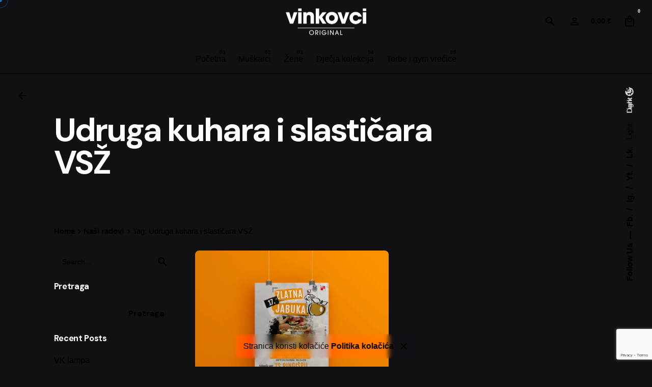

--- FILE ---
content_type: text/html; charset=UTF-8
request_url: https://www.dw-design.hr/portfolio-tag/udruga-kuhara-i-slasticara-vsz/
body_size: 20140
content:

<!DOCTYPE html>
<html lang="hr" itemscope itemtype="https://schema.org/WebSite">
<head>
	<meta charset="UTF-8">
	<meta name="viewport" content="width=device-width, initial-scale=1">

	<meta name='robots' content='index, follow, max-image-preview:large, max-snippet:-1, max-video-preview:-1' />
	<style>img:is([sizes="auto" i], [sizes^="auto," i]) { contain-intrinsic-size: 3000px 1500px }</style>
	<script id="cookieyes" type="text/javascript" src="https://cdn-cookieyes.com/client_data/77927b3aac9d32e91f3cffca/script.js"></script>
	<!-- This site is optimized with the Yoast SEO plugin v26.2 - https://yoast.com/wordpress/plugins/seo/ -->
	<title>Arhiva Udruga kuhara i slastičara VSŽ - Double Wii design</title>
	<link rel="canonical" href="https://www.dw-design.hr/portfolio-tag/udruga-kuhara-i-slasticara-vsz/" />
	<meta property="og:locale" content="hr_HR" />
	<meta property="og:type" content="article" />
	<meta property="og:title" content="Arhiva Udruga kuhara i slastičara VSŽ - Double Wii design" />
	<meta property="og:url" content="https://www.dw-design.hr/portfolio-tag/udruga-kuhara-i-slasticara-vsz/" />
	<meta property="og:site_name" content="Double Wii design" />
	<meta name="twitter:card" content="summary_large_image" />
	<script type="application/ld+json" class="yoast-schema-graph">{"@context":"https://schema.org","@graph":[{"@type":"CollectionPage","@id":"https://www.dw-design.hr/portfolio-tag/udruga-kuhara-i-slasticara-vsz/","url":"https://www.dw-design.hr/portfolio-tag/udruga-kuhara-i-slasticara-vsz/","name":"Arhiva Udruga kuhara i slastičara VSŽ - Double Wii design","isPartOf":{"@id":"https://www.dw-design.hr/#website"},"primaryImageOfPage":{"@id":"https://www.dw-design.hr/portfolio-tag/udruga-kuhara-i-slasticara-vsz/#primaryimage"},"image":{"@id":"https://www.dw-design.hr/portfolio-tag/udruga-kuhara-i-slasticara-vsz/#primaryimage"},"thumbnailUrl":"https://www.dw-design.hr/wp-content/uploads/2023/10/zl-jabuka-mockup-scaled.jpg","breadcrumb":{"@id":"https://www.dw-design.hr/portfolio-tag/udruga-kuhara-i-slasticara-vsz/#breadcrumb"},"inLanguage":"hr"},{"@type":"ImageObject","inLanguage":"hr","@id":"https://www.dw-design.hr/portfolio-tag/udruga-kuhara-i-slasticara-vsz/#primaryimage","url":"https://www.dw-design.hr/wp-content/uploads/2023/10/zl-jabuka-mockup-scaled.jpg","contentUrl":"https://www.dw-design.hr/wp-content/uploads/2023/10/zl-jabuka-mockup-scaled.jpg","width":2560,"height":2324},{"@type":"BreadcrumbList","@id":"https://www.dw-design.hr/portfolio-tag/udruga-kuhara-i-slasticara-vsz/#breadcrumb","itemListElement":[{"@type":"ListItem","position":1,"name":"Početna stranica","item":"https://www.dw-design.hr/"},{"@type":"ListItem","position":2,"name":"Udruga kuhara i slastičara VSŽ"}]},{"@type":"WebSite","@id":"https://www.dw-design.hr/#website","url":"https://www.dw-design.hr/","name":"Double Wii design","description":"Mali kreativni studio sa velikim iskustvom","publisher":{"@id":"https://www.dw-design.hr/#organization"},"potentialAction":[{"@type":"SearchAction","target":{"@type":"EntryPoint","urlTemplate":"https://www.dw-design.hr/?s={search_term_string}"},"query-input":{"@type":"PropertyValueSpecification","valueRequired":true,"valueName":"search_term_string"}}],"inLanguage":"hr"},{"@type":"Organization","@id":"https://www.dw-design.hr/#organization","name":"Double Wii design","url":"https://www.dw-design.hr/","logo":{"@type":"ImageObject","inLanguage":"hr","@id":"https://www.dw-design.hr/#/schema/logo/image/","url":"https://www.dw-design.hr/wp-content/uploads/2023/03/dw-samo-znak-02.png","contentUrl":"https://www.dw-design.hr/wp-content/uploads/2023/03/dw-samo-znak-02.png","width":1815,"height":530,"caption":"Double Wii design"},"image":{"@id":"https://www.dw-design.hr/#/schema/logo/image/"},"sameAs":["https://www.facebook.com/DoubleWii","https://www.instagram.com/double_wii/","https://www.linkedin.com/in/ivan-gale-09736461/"]}]}</script>
	<!-- / Yoast SEO plugin. -->


<link rel='dns-prefetch' href='//www.googletagmanager.com' />
<link rel="alternate" type="application/rss+xml" title="Double Wii design &raquo; Kanal" href="https://www.dw-design.hr/feed/" />
<link rel="alternate" type="application/rss+xml" title="Double Wii design &raquo; Kanal komentara" href="https://www.dw-design.hr/comments/feed/" />
<link rel="alternate" type="application/rss+xml" title="Double Wii design &raquo; Udruga kuhara i slastičara VSŽ Portfolio tag kanal" href="https://www.dw-design.hr/portfolio-tag/udruga-kuhara-i-slasticara-vsz/feed/" />
<script type="text/javascript">
/* <![CDATA[ */
window._wpemojiSettings = {"baseUrl":"https:\/\/s.w.org\/images\/core\/emoji\/16.0.1\/72x72\/","ext":".png","svgUrl":"https:\/\/s.w.org\/images\/core\/emoji\/16.0.1\/svg\/","svgExt":".svg","source":{"concatemoji":"https:\/\/www.dw-design.hr\/wp-includes\/js\/wp-emoji-release.min.js?ver=6.8.3"}};
/*! This file is auto-generated */
!function(s,n){var o,i,e;function c(e){try{var t={supportTests:e,timestamp:(new Date).valueOf()};sessionStorage.setItem(o,JSON.stringify(t))}catch(e){}}function p(e,t,n){e.clearRect(0,0,e.canvas.width,e.canvas.height),e.fillText(t,0,0);var t=new Uint32Array(e.getImageData(0,0,e.canvas.width,e.canvas.height).data),a=(e.clearRect(0,0,e.canvas.width,e.canvas.height),e.fillText(n,0,0),new Uint32Array(e.getImageData(0,0,e.canvas.width,e.canvas.height).data));return t.every(function(e,t){return e===a[t]})}function u(e,t){e.clearRect(0,0,e.canvas.width,e.canvas.height),e.fillText(t,0,0);for(var n=e.getImageData(16,16,1,1),a=0;a<n.data.length;a++)if(0!==n.data[a])return!1;return!0}function f(e,t,n,a){switch(t){case"flag":return n(e,"\ud83c\udff3\ufe0f\u200d\u26a7\ufe0f","\ud83c\udff3\ufe0f\u200b\u26a7\ufe0f")?!1:!n(e,"\ud83c\udde8\ud83c\uddf6","\ud83c\udde8\u200b\ud83c\uddf6")&&!n(e,"\ud83c\udff4\udb40\udc67\udb40\udc62\udb40\udc65\udb40\udc6e\udb40\udc67\udb40\udc7f","\ud83c\udff4\u200b\udb40\udc67\u200b\udb40\udc62\u200b\udb40\udc65\u200b\udb40\udc6e\u200b\udb40\udc67\u200b\udb40\udc7f");case"emoji":return!a(e,"\ud83e\udedf")}return!1}function g(e,t,n,a){var r="undefined"!=typeof WorkerGlobalScope&&self instanceof WorkerGlobalScope?new OffscreenCanvas(300,150):s.createElement("canvas"),o=r.getContext("2d",{willReadFrequently:!0}),i=(o.textBaseline="top",o.font="600 32px Arial",{});return e.forEach(function(e){i[e]=t(o,e,n,a)}),i}function t(e){var t=s.createElement("script");t.src=e,t.defer=!0,s.head.appendChild(t)}"undefined"!=typeof Promise&&(o="wpEmojiSettingsSupports",i=["flag","emoji"],n.supports={everything:!0,everythingExceptFlag:!0},e=new Promise(function(e){s.addEventListener("DOMContentLoaded",e,{once:!0})}),new Promise(function(t){var n=function(){try{var e=JSON.parse(sessionStorage.getItem(o));if("object"==typeof e&&"number"==typeof e.timestamp&&(new Date).valueOf()<e.timestamp+604800&&"object"==typeof e.supportTests)return e.supportTests}catch(e){}return null}();if(!n){if("undefined"!=typeof Worker&&"undefined"!=typeof OffscreenCanvas&&"undefined"!=typeof URL&&URL.createObjectURL&&"undefined"!=typeof Blob)try{var e="postMessage("+g.toString()+"("+[JSON.stringify(i),f.toString(),p.toString(),u.toString()].join(",")+"));",a=new Blob([e],{type:"text/javascript"}),r=new Worker(URL.createObjectURL(a),{name:"wpTestEmojiSupports"});return void(r.onmessage=function(e){c(n=e.data),r.terminate(),t(n)})}catch(e){}c(n=g(i,f,p,u))}t(n)}).then(function(e){for(var t in e)n.supports[t]=e[t],n.supports.everything=n.supports.everything&&n.supports[t],"flag"!==t&&(n.supports.everythingExceptFlag=n.supports.everythingExceptFlag&&n.supports[t]);n.supports.everythingExceptFlag=n.supports.everythingExceptFlag&&!n.supports.flag,n.DOMReady=!1,n.readyCallback=function(){n.DOMReady=!0}}).then(function(){return e}).then(function(){var e;n.supports.everything||(n.readyCallback(),(e=n.source||{}).concatemoji?t(e.concatemoji):e.wpemoji&&e.twemoji&&(t(e.twemoji),t(e.wpemoji)))}))}((window,document),window._wpemojiSettings);
/* ]]> */
</script>
<link rel='stylesheet' id='sbi_styles-css' href='https://www.dw-design.hr/wp-content/plugins/instagram-feed/css/sbi-styles.min.css?ver=6.9.1' type='text/css' media='all' />
<style id='wp-emoji-styles-inline-css' type='text/css'>

	img.wp-smiley, img.emoji {
		display: inline !important;
		border: none !important;
		box-shadow: none !important;
		height: 1em !important;
		width: 1em !important;
		margin: 0 0.07em !important;
		vertical-align: -0.1em !important;
		background: none !important;
		padding: 0 !important;
	}
</style>
<style id='classic-theme-styles-inline-css' type='text/css'>
/*! This file is auto-generated */
.wp-block-button__link{color:#fff;background-color:#32373c;border-radius:9999px;box-shadow:none;text-decoration:none;padding:calc(.667em + 2px) calc(1.333em + 2px);font-size:1.125em}.wp-block-file__button{background:#32373c;color:#fff;text-decoration:none}
</style>
<style id='global-styles-inline-css' type='text/css'>
:root{--wp--preset--aspect-ratio--square: 1;--wp--preset--aspect-ratio--4-3: 4/3;--wp--preset--aspect-ratio--3-4: 3/4;--wp--preset--aspect-ratio--3-2: 3/2;--wp--preset--aspect-ratio--2-3: 2/3;--wp--preset--aspect-ratio--16-9: 16/9;--wp--preset--aspect-ratio--9-16: 9/16;--wp--preset--color--black: #000000;--wp--preset--color--cyan-bluish-gray: #abb8c3;--wp--preset--color--white: #ffffff;--wp--preset--color--pale-pink: #f78da7;--wp--preset--color--vivid-red: #cf2e2e;--wp--preset--color--luminous-vivid-orange: #ff6900;--wp--preset--color--luminous-vivid-amber: #fcb900;--wp--preset--color--light-green-cyan: #7bdcb5;--wp--preset--color--vivid-green-cyan: #00d084;--wp--preset--color--pale-cyan-blue: #8ed1fc;--wp--preset--color--vivid-cyan-blue: #0693e3;--wp--preset--color--vivid-purple: #9b51e0;--wp--preset--color--brand-color: #d90a2c;--wp--preset--color--beige-dark: #A1824F;--wp--preset--color--dark-strong: #24262B;--wp--preset--color--dark-light: #32353C;--wp--preset--color--grey-strong: #838998;--wp--preset--gradient--vivid-cyan-blue-to-vivid-purple: linear-gradient(135deg,rgba(6,147,227,1) 0%,rgb(155,81,224) 100%);--wp--preset--gradient--light-green-cyan-to-vivid-green-cyan: linear-gradient(135deg,rgb(122,220,180) 0%,rgb(0,208,130) 100%);--wp--preset--gradient--luminous-vivid-amber-to-luminous-vivid-orange: linear-gradient(135deg,rgba(252,185,0,1) 0%,rgba(255,105,0,1) 100%);--wp--preset--gradient--luminous-vivid-orange-to-vivid-red: linear-gradient(135deg,rgba(255,105,0,1) 0%,rgb(207,46,46) 100%);--wp--preset--gradient--very-light-gray-to-cyan-bluish-gray: linear-gradient(135deg,rgb(238,238,238) 0%,rgb(169,184,195) 100%);--wp--preset--gradient--cool-to-warm-spectrum: linear-gradient(135deg,rgb(74,234,220) 0%,rgb(151,120,209) 20%,rgb(207,42,186) 40%,rgb(238,44,130) 60%,rgb(251,105,98) 80%,rgb(254,248,76) 100%);--wp--preset--gradient--blush-light-purple: linear-gradient(135deg,rgb(255,206,236) 0%,rgb(152,150,240) 100%);--wp--preset--gradient--blush-bordeaux: linear-gradient(135deg,rgb(254,205,165) 0%,rgb(254,45,45) 50%,rgb(107,0,62) 100%);--wp--preset--gradient--luminous-dusk: linear-gradient(135deg,rgb(255,203,112) 0%,rgb(199,81,192) 50%,rgb(65,88,208) 100%);--wp--preset--gradient--pale-ocean: linear-gradient(135deg,rgb(255,245,203) 0%,rgb(182,227,212) 50%,rgb(51,167,181) 100%);--wp--preset--gradient--electric-grass: linear-gradient(135deg,rgb(202,248,128) 0%,rgb(113,206,126) 100%);--wp--preset--gradient--midnight: linear-gradient(135deg,rgb(2,3,129) 0%,rgb(40,116,252) 100%);--wp--preset--font-size--small: 14px;--wp--preset--font-size--medium: 20px;--wp--preset--font-size--large: 17px;--wp--preset--font-size--x-large: 42px;--wp--preset--font-size--extra-small: 13px;--wp--preset--font-size--normal: 15px;--wp--preset--font-size--larger: 20px;--wp--preset--font-family--inter: "Inter", sans-serif;--wp--preset--font-family--cardo: Cardo;--wp--preset--spacing--20: 0.44rem;--wp--preset--spacing--30: 0.67rem;--wp--preset--spacing--40: 1rem;--wp--preset--spacing--50: 1.5rem;--wp--preset--spacing--60: 2.25rem;--wp--preset--spacing--70: 3.38rem;--wp--preset--spacing--80: 5.06rem;--wp--preset--shadow--natural: 6px 6px 9px rgba(0, 0, 0, 0.2);--wp--preset--shadow--deep: 12px 12px 50px rgba(0, 0, 0, 0.4);--wp--preset--shadow--sharp: 6px 6px 0px rgba(0, 0, 0, 0.2);--wp--preset--shadow--outlined: 6px 6px 0px -3px rgba(255, 255, 255, 1), 6px 6px rgba(0, 0, 0, 1);--wp--preset--shadow--crisp: 6px 6px 0px rgba(0, 0, 0, 1);}:where(.is-layout-flex){gap: 0.5em;}:where(.is-layout-grid){gap: 0.5em;}body .is-layout-flex{display: flex;}.is-layout-flex{flex-wrap: wrap;align-items: center;}.is-layout-flex > :is(*, div){margin: 0;}body .is-layout-grid{display: grid;}.is-layout-grid > :is(*, div){margin: 0;}:where(.wp-block-columns.is-layout-flex){gap: 2em;}:where(.wp-block-columns.is-layout-grid){gap: 2em;}:where(.wp-block-post-template.is-layout-flex){gap: 1.25em;}:where(.wp-block-post-template.is-layout-grid){gap: 1.25em;}.has-black-color{color: var(--wp--preset--color--black) !important;}.has-cyan-bluish-gray-color{color: var(--wp--preset--color--cyan-bluish-gray) !important;}.has-white-color{color: var(--wp--preset--color--white) !important;}.has-pale-pink-color{color: var(--wp--preset--color--pale-pink) !important;}.has-vivid-red-color{color: var(--wp--preset--color--vivid-red) !important;}.has-luminous-vivid-orange-color{color: var(--wp--preset--color--luminous-vivid-orange) !important;}.has-luminous-vivid-amber-color{color: var(--wp--preset--color--luminous-vivid-amber) !important;}.has-light-green-cyan-color{color: var(--wp--preset--color--light-green-cyan) !important;}.has-vivid-green-cyan-color{color: var(--wp--preset--color--vivid-green-cyan) !important;}.has-pale-cyan-blue-color{color: var(--wp--preset--color--pale-cyan-blue) !important;}.has-vivid-cyan-blue-color{color: var(--wp--preset--color--vivid-cyan-blue) !important;}.has-vivid-purple-color{color: var(--wp--preset--color--vivid-purple) !important;}.has-black-background-color{background-color: var(--wp--preset--color--black) !important;}.has-cyan-bluish-gray-background-color{background-color: var(--wp--preset--color--cyan-bluish-gray) !important;}.has-white-background-color{background-color: var(--wp--preset--color--white) !important;}.has-pale-pink-background-color{background-color: var(--wp--preset--color--pale-pink) !important;}.has-vivid-red-background-color{background-color: var(--wp--preset--color--vivid-red) !important;}.has-luminous-vivid-orange-background-color{background-color: var(--wp--preset--color--luminous-vivid-orange) !important;}.has-luminous-vivid-amber-background-color{background-color: var(--wp--preset--color--luminous-vivid-amber) !important;}.has-light-green-cyan-background-color{background-color: var(--wp--preset--color--light-green-cyan) !important;}.has-vivid-green-cyan-background-color{background-color: var(--wp--preset--color--vivid-green-cyan) !important;}.has-pale-cyan-blue-background-color{background-color: var(--wp--preset--color--pale-cyan-blue) !important;}.has-vivid-cyan-blue-background-color{background-color: var(--wp--preset--color--vivid-cyan-blue) !important;}.has-vivid-purple-background-color{background-color: var(--wp--preset--color--vivid-purple) !important;}.has-black-border-color{border-color: var(--wp--preset--color--black) !important;}.has-cyan-bluish-gray-border-color{border-color: var(--wp--preset--color--cyan-bluish-gray) !important;}.has-white-border-color{border-color: var(--wp--preset--color--white) !important;}.has-pale-pink-border-color{border-color: var(--wp--preset--color--pale-pink) !important;}.has-vivid-red-border-color{border-color: var(--wp--preset--color--vivid-red) !important;}.has-luminous-vivid-orange-border-color{border-color: var(--wp--preset--color--luminous-vivid-orange) !important;}.has-luminous-vivid-amber-border-color{border-color: var(--wp--preset--color--luminous-vivid-amber) !important;}.has-light-green-cyan-border-color{border-color: var(--wp--preset--color--light-green-cyan) !important;}.has-vivid-green-cyan-border-color{border-color: var(--wp--preset--color--vivid-green-cyan) !important;}.has-pale-cyan-blue-border-color{border-color: var(--wp--preset--color--pale-cyan-blue) !important;}.has-vivid-cyan-blue-border-color{border-color: var(--wp--preset--color--vivid-cyan-blue) !important;}.has-vivid-purple-border-color{border-color: var(--wp--preset--color--vivid-purple) !important;}.has-vivid-cyan-blue-to-vivid-purple-gradient-background{background: var(--wp--preset--gradient--vivid-cyan-blue-to-vivid-purple) !important;}.has-light-green-cyan-to-vivid-green-cyan-gradient-background{background: var(--wp--preset--gradient--light-green-cyan-to-vivid-green-cyan) !important;}.has-luminous-vivid-amber-to-luminous-vivid-orange-gradient-background{background: var(--wp--preset--gradient--luminous-vivid-amber-to-luminous-vivid-orange) !important;}.has-luminous-vivid-orange-to-vivid-red-gradient-background{background: var(--wp--preset--gradient--luminous-vivid-orange-to-vivid-red) !important;}.has-very-light-gray-to-cyan-bluish-gray-gradient-background{background: var(--wp--preset--gradient--very-light-gray-to-cyan-bluish-gray) !important;}.has-cool-to-warm-spectrum-gradient-background{background: var(--wp--preset--gradient--cool-to-warm-spectrum) !important;}.has-blush-light-purple-gradient-background{background: var(--wp--preset--gradient--blush-light-purple) !important;}.has-blush-bordeaux-gradient-background{background: var(--wp--preset--gradient--blush-bordeaux) !important;}.has-luminous-dusk-gradient-background{background: var(--wp--preset--gradient--luminous-dusk) !important;}.has-pale-ocean-gradient-background{background: var(--wp--preset--gradient--pale-ocean) !important;}.has-electric-grass-gradient-background{background: var(--wp--preset--gradient--electric-grass) !important;}.has-midnight-gradient-background{background: var(--wp--preset--gradient--midnight) !important;}.has-small-font-size{font-size: var(--wp--preset--font-size--small) !important;}.has-medium-font-size{font-size: var(--wp--preset--font-size--medium) !important;}.has-large-font-size{font-size: var(--wp--preset--font-size--large) !important;}.has-x-large-font-size{font-size: var(--wp--preset--font-size--x-large) !important;}
:where(.wp-block-post-template.is-layout-flex){gap: 1.25em;}:where(.wp-block-post-template.is-layout-grid){gap: 1.25em;}
:where(.wp-block-columns.is-layout-flex){gap: 2em;}:where(.wp-block-columns.is-layout-grid){gap: 2em;}
:root :where(.wp-block-pullquote){font-size: 1.5em;line-height: 1.6;}
</style>
<link rel='stylesheet' id='contact-form-7-css' href='https://www.dw-design.hr/wp-content/plugins/contact-form-7/includes/css/styles.css?ver=6.1.2' type='text/css' media='all' />
<style id='woocommerce-inline-inline-css' type='text/css'>
.woocommerce form .form-row .required { visibility: visible; }
</style>
<link rel='stylesheet' id='woo-variation-swatches-css' href='https://www.dw-design.hr/wp-content/plugins/woo-variation-swatches/assets/css/frontend.min.css?ver=1760953592' type='text/css' media='all' />
<style id='woo-variation-swatches-inline-css' type='text/css'>
:root {
--wvs-tick:url("data:image/svg+xml;utf8,%3Csvg filter='drop-shadow(0px 0px 2px rgb(0 0 0 / .8))' xmlns='http://www.w3.org/2000/svg'  viewBox='0 0 30 30'%3E%3Cpath fill='none' stroke='%23ffffff' stroke-linecap='round' stroke-linejoin='round' stroke-width='4' d='M4 16L11 23 27 7'/%3E%3C/svg%3E");

--wvs-cross:url("data:image/svg+xml;utf8,%3Csvg filter='drop-shadow(0px 0px 5px rgb(255 255 255 / .6))' xmlns='http://www.w3.org/2000/svg' width='72px' height='72px' viewBox='0 0 24 24'%3E%3Cpath fill='none' stroke='%23ff0000' stroke-linecap='round' stroke-width='0.6' d='M5 5L19 19M19 5L5 19'/%3E%3C/svg%3E");
--wvs-single-product-item-width:30px;
--wvs-single-product-item-height:30px;
--wvs-single-product-item-font-size:16px}
</style>
<link rel='stylesheet' id='brands-styles-css' href='https://www.dw-design.hr/wp-content/plugins/woocommerce/assets/css/brands.css?ver=10.3.3' type='text/css' media='all' />
<link rel='stylesheet' id='ohio-style-css' href='https://www.dw-design.hr/wp-content/themes/ohio/style.css?ver=3.5.7' type='text/css' media='all' />
<style id='ohio-style-inline-css' type='text/css'>
 :root{--clb-color-primary:#d90a2c;--clb-header-border-style:solid;--clb-titles-font-family:'DM Sans', sans-serif;}.heading .title .highlighted-text{background-image: linear-gradient(rgba(217,10,44,0.5), rgba(217,10,44,0.5));}.site-footer .page-container{--clb-container-width:1300px;}body.custom-cursor .circle-cursor-inner,body.custom-cursor .circle-cursor-inner.cursor-link-hover{background-color:#1e73be;}body.custom-cursor .circle-cursor-outer,body.custom-cursor .circle-cursor-outer.cursor-link-hover{border-color:#1e73be;}.header-wrap.page-container:not(.-full-w){--clb-container-width:1300px;}@media screen and (max-width: 768px) { .header,.slide-in-overlay{opacity: 0;}}.popup-subscribe .thumbnail{background-color:;background-image:url('https://www.dw-design.hr/wp-content/uploads/2021/12/clb_blog_21-scaled-1.jpeg');background-size:cover;background-position:left top;background-repeat:repeat;}.page-headline::after{background-color:;}.project:not(.-layout8) .-with-slider .overlay{background-color:1;}.project .video-button:not(.-outlined) .icon-button{background-color:1;} @media screen and (min-width:1181px){} @media screen and (min-width:769px) and (max-width:1180px){} @media screen and (max-width:768px){}
</style>
<link rel='stylesheet' id='ohio-woocommerce-style-css' href='https://www.dw-design.hr/wp-content/themes/ohio/assets/css/woocommerce.css?ver=6.8.3' type='text/css' media='all' />
<link rel='stylesheet' id='icon-pack-fontawesome-css' href='https://www.dw-design.hr/wp-content/themes/ohio/assets/fonts/fa/css/all.css?ver=6.8.3' type='text/css' media='all' />
<link rel='stylesheet' id='jquery-lazyloadxt-spinner-css-css' href='//www.dw-design.hr/wp-content/plugins/a3-lazy-load/assets/css/jquery.lazyloadxt.spinner.css?ver=6.8.3' type='text/css' media='all' />
<script type="text/javascript" src="https://www.dw-design.hr/wp-includes/js/jquery/jquery.min.js?ver=3.7.1" id="jquery-core-js"></script>
<script type="text/javascript" src="https://www.dw-design.hr/wp-includes/js/jquery/jquery-migrate.min.js?ver=3.4.1" id="jquery-migrate-js"></script>
<script type="text/javascript" src="https://www.dw-design.hr/wp-content/plugins/woocommerce/assets/js/jquery-blockui/jquery.blockUI.min.js?ver=2.7.0-wc.10.3.3" id="wc-jquery-blockui-js" data-wp-strategy="defer"></script>
<script type="text/javascript" id="wc-add-to-cart-js-extra">
/* <![CDATA[ */
var wc_add_to_cart_params = {"ajax_url":"\/wp-admin\/admin-ajax.php","wc_ajax_url":"\/?wc-ajax=%%endpoint%%","i18n_view_cart":"Vidi ko\u0161aricu","cart_url":"https:\/\/www.dw-design.hr\/kosarica\/","is_cart":"","cart_redirect_after_add":"no"};
/* ]]> */
</script>
<script type="text/javascript" src="https://www.dw-design.hr/wp-content/plugins/woocommerce/assets/js/frontend/add-to-cart.min.js?ver=10.3.3" id="wc-add-to-cart-js" defer="defer" data-wp-strategy="defer"></script>
<script type="text/javascript" src="https://www.dw-design.hr/wp-content/plugins/woocommerce/assets/js/js-cookie/js.cookie.min.js?ver=2.1.4-wc.10.3.3" id="wc-js-cookie-js" defer="defer" data-wp-strategy="defer"></script>
<script type="text/javascript" id="woocommerce-js-extra">
/* <![CDATA[ */
var woocommerce_params = {"ajax_url":"\/wp-admin\/admin-ajax.php","wc_ajax_url":"\/?wc-ajax=%%endpoint%%","i18n_password_show":"Prika\u017ei lozinku","i18n_password_hide":"Sakrij lozinku"};
/* ]]> */
</script>
<script type="text/javascript" src="https://www.dw-design.hr/wp-content/plugins/woocommerce/assets/js/frontend/woocommerce.min.js?ver=10.3.3" id="woocommerce-js" defer="defer" data-wp-strategy="defer"></script>

<!-- Google tag (gtag.js) snippet added by Site Kit -->
<!-- Google Analytics snippet added by Site Kit -->
<script type="text/javascript" src="https://www.googletagmanager.com/gtag/js?id=G-ZLD48ZX35E" id="google_gtagjs-js" async></script>
<script type="text/javascript" id="google_gtagjs-js-after">
/* <![CDATA[ */
window.dataLayer = window.dataLayer || [];function gtag(){dataLayer.push(arguments);}
gtag("set","linker",{"domains":["www.dw-design.hr"]});
gtag("js", new Date());
gtag("set", "developer_id.dZTNiMT", true);
gtag("config", "G-ZLD48ZX35E");
/* ]]> */
</script>

<!-- OG: 3.3.8 -->
<meta property="og:image" content="https://www.dw-design.hr/wp-content/uploads/2023/03/cropped-dw-dip-bijeli.png"><meta property="og:type" content="website"><meta property="og:locale" content="hr"><meta property="og:site_name" content="Double Wii design"><meta property="og:url" content="https://www.dw-design.hr/portfolio-tag/udruga-kuhara-i-slasticara-vsz/"><meta property="og:title" content="Arhiva Udruga kuhara i slastičara VSŽ - Double Wii design">

<meta property="twitter:partner" content="ogwp"><meta property="twitter:title" content="Arhiva Udruga kuhara i slastičara VSŽ - Double Wii design"><meta property="twitter:url" content="https://www.dw-design.hr/portfolio-tag/udruga-kuhara-i-slasticara-vsz/">
<meta itemprop="image" content="https://www.dw-design.hr/wp-content/uploads/2023/03/cropped-dw-dip-bijeli.png"><meta itemprop="name" content="Arhiva Udruga kuhara i slastičara VSŽ - Double Wii design">
<!-- /OG -->

<link rel="EditURI" type="application/rsd+xml" title="RSD" href="https://www.dw-design.hr/xmlrpc.php?rsd" />
<meta name="generator" content="WordPress 6.8.3" />
<meta name="generator" content="WooCommerce 10.3.3" />
<meta name="generator" content="Site Kit by Google 1.164.0" /><meta name="generator" content="performance-lab 4.0.0; plugins: ">
	<noscript><style>.woocommerce-product-gallery{ opacity: 1 !important; }</style></noscript>
	<meta name="generator" content="Elementor 3.32.5; features: additional_custom_breakpoints; settings: css_print_method-external, google_font-enabled, font_display-swap">
			<style>
				.e-con.e-parent:nth-of-type(n+4):not(.e-lazyloaded):not(.e-no-lazyload),
				.e-con.e-parent:nth-of-type(n+4):not(.e-lazyloaded):not(.e-no-lazyload) * {
					background-image: none !important;
				}
				@media screen and (max-height: 1024px) {
					.e-con.e-parent:nth-of-type(n+3):not(.e-lazyloaded):not(.e-no-lazyload),
					.e-con.e-parent:nth-of-type(n+3):not(.e-lazyloaded):not(.e-no-lazyload) * {
						background-image: none !important;
					}
				}
				@media screen and (max-height: 640px) {
					.e-con.e-parent:nth-of-type(n+2):not(.e-lazyloaded):not(.e-no-lazyload),
					.e-con.e-parent:nth-of-type(n+2):not(.e-lazyloaded):not(.e-no-lazyload) * {
						background-image: none !important;
					}
				}
			</style>
			<meta name="generator" content="Powered by Slider Revolution 6.7.38 - responsive, Mobile-Friendly Slider Plugin for WordPress with comfortable drag and drop interface." />
<style class='wp-fonts-local' type='text/css'>
@font-face{font-family:Inter;font-style:normal;font-weight:300 900;font-display:fallback;src:url('https://www.dw-design.hr/wp-content/plugins/woocommerce/assets/fonts/Inter-VariableFont_slnt,wght.woff2') format('woff2');font-stretch:normal;}
@font-face{font-family:Cardo;font-style:normal;font-weight:400;font-display:fallback;src:url('https://www.dw-design.hr/wp-content/plugins/woocommerce/assets/fonts/cardo_normal_400.woff2') format('woff2');}
</style>
<link rel="icon" href="https://www.dw-design.hr/wp-content/uploads/2023/03/cropped-dw-dip-bijeli-32x32.png" sizes="32x32" />
<link rel="icon" href="https://www.dw-design.hr/wp-content/uploads/2023/03/cropped-dw-dip-bijeli-192x192.png" sizes="192x192" />
<link rel="apple-touch-icon" href="https://www.dw-design.hr/wp-content/uploads/2023/03/cropped-dw-dip-bijeli-180x180.png" />
<meta name="msapplication-TileImage" content="https://www.dw-design.hr/wp-content/uploads/2023/03/cropped-dw-dip-bijeli-270x270.png" />
<script>function setREVStartSize(e){
			//window.requestAnimationFrame(function() {
				window.RSIW = window.RSIW===undefined ? window.innerWidth : window.RSIW;
				window.RSIH = window.RSIH===undefined ? window.innerHeight : window.RSIH;
				try {
					var pw = document.getElementById(e.c).parentNode.offsetWidth,
						newh;
					pw = pw===0 || isNaN(pw) || (e.l=="fullwidth" || e.layout=="fullwidth") ? window.RSIW : pw;
					e.tabw = e.tabw===undefined ? 0 : parseInt(e.tabw);
					e.thumbw = e.thumbw===undefined ? 0 : parseInt(e.thumbw);
					e.tabh = e.tabh===undefined ? 0 : parseInt(e.tabh);
					e.thumbh = e.thumbh===undefined ? 0 : parseInt(e.thumbh);
					e.tabhide = e.tabhide===undefined ? 0 : parseInt(e.tabhide);
					e.thumbhide = e.thumbhide===undefined ? 0 : parseInt(e.thumbhide);
					e.mh = e.mh===undefined || e.mh=="" || e.mh==="auto" ? 0 : parseInt(e.mh,0);
					if(e.layout==="fullscreen" || e.l==="fullscreen")
						newh = Math.max(e.mh,window.RSIH);
					else{
						e.gw = Array.isArray(e.gw) ? e.gw : [e.gw];
						for (var i in e.rl) if (e.gw[i]===undefined || e.gw[i]===0) e.gw[i] = e.gw[i-1];
						e.gh = e.el===undefined || e.el==="" || (Array.isArray(e.el) && e.el.length==0)? e.gh : e.el;
						e.gh = Array.isArray(e.gh) ? e.gh : [e.gh];
						for (var i in e.rl) if (e.gh[i]===undefined || e.gh[i]===0) e.gh[i] = e.gh[i-1];
											
						var nl = new Array(e.rl.length),
							ix = 0,
							sl;
						e.tabw = e.tabhide>=pw ? 0 : e.tabw;
						e.thumbw = e.thumbhide>=pw ? 0 : e.thumbw;
						e.tabh = e.tabhide>=pw ? 0 : e.tabh;
						e.thumbh = e.thumbhide>=pw ? 0 : e.thumbh;
						for (var i in e.rl) nl[i] = e.rl[i]<window.RSIW ? 0 : e.rl[i];
						sl = nl[0];
						for (var i in nl) if (sl>nl[i] && nl[i]>0) { sl = nl[i]; ix=i;}
						var m = pw>(e.gw[ix]+e.tabw+e.thumbw) ? 1 : (pw-(e.tabw+e.thumbw)) / (e.gw[ix]);
						newh =  (e.gh[ix] * m) + (e.tabh + e.thumbh);
					}
					var el = document.getElementById(e.c);
					if (el!==null && el) el.style.height = newh+"px";
					el = document.getElementById(e.c+"_wrapper");
					if (el!==null && el) {
						el.style.height = newh+"px";
						el.style.display = "block";
					}
				} catch(e){
					console.log("Failure at Presize of Slider:" + e)
				}
			//});
		  };</script>
</head>
<body class="archive tax-ohio_portfolio_tags term-udruga-kuhara-i-slasticara-vsz term-303 wp-embed-responsive wp-theme-ohio theme-ohio woocommerce-no-js eio-default woo-variation-swatches wvs-behavior-blur wvs-theme-ohio wvs-tooltip hfeed ohio-theme-3.5.7 with-header-2 with-left-mobile-hamburger with-post-type_1 with-switcher with-headline with-spacer with-sticky-header with-mobile-switcher with-breadcrumbs links-underline icon-buttons-animation dark-scheme custom-cursor with-ajax-button elementor-default elementor-kit-4765">
			<div id="page" class="site">

		
    <ul class="elements-bar left -unlist dynamic-typo">

                    <li>

<a href="#" class="scroll-top -undash -unlink -small-t vc_hidden-md vc_hidden-sm vc_hidden-xs">

	
		<div class="scroll-top-bar">
			<div class="scroll-track"></div>
		</div>

	
	<div class="scroll-top-holder titles-typo">
		Scroll to top	</div>
</a>

</li>
        
    </ul>

    <ul class="elements-bar right -unlist dynamic-typo">

                    <li>
    <div class="social-bar">
        <ul class="social-bar-holder titles-typo -small-t -unlist vc_hidden-md">

                            <li class="caption">Follow Us</li>
            
                                            <li>
                    <a class="-unlink facebook" href="https://www.facebook.com/DoubleWii" target="_blank" rel="nofollow">Fb.                    </a>
                </li>
                                            <li>
                    <a class="-unlink instagram" href="https://www.instagram.com/double_wii/" target="_blank" rel="nofollow">Ig.                    </a>
                </li>
                                            <li>
                    <a class="-unlink youtube" href="https://www.youtube.com/@double_wii/" target="_blank" rel="nofollow">Yt.                    </a>
                </li>
                                            <li>
                    <a class="-unlink linkedin" href="https://www.linkedin.com/in/ivan-gale-09736461/" target="_blank" rel="nofollow">Lk.                    </a>
                </li>
                    </ul>
    </div>
</li>
                    <li>
    <div class="color-switcher cursor-as-pointer -invisible color-switcher-mobile dark">
        <div class="color-switcher-item light">
            <div class="color-switcher-item-state">
                                    <span class="caption">Light</span>
                                <svg width="18" height="18" viewBox="0 0 18 18" fill="none" xmlns="http://www.w3.org/2000/svg"><path d="M9 6.75C10.2375 6.75 11.25 7.7625 11.25 9C11.25 10.2375 10.2375 11.25 9 11.25C7.7625 11.25 6.75 10.2375 6.75 9C6.75 7.7625 7.7625 6.75 9 6.75ZM9 5.25C6.93 5.25 5.25 6.93 5.25 9C5.25 11.07 6.93 12.75 9 12.75C11.07 12.75 12.75 11.07 12.75 9C12.75 6.93 11.07 5.25 9 5.25ZM1.5 9.75H3C3.4125 9.75 3.75 9.4125 3.75 9C3.75 8.5875 3.4125 8.25 3 8.25H1.5C1.0875 8.25 0.75 8.5875 0.75 9C0.75 9.4125 1.0875 9.75 1.5 9.75ZM15 9.75H16.5C16.9125 9.75 17.25 9.4125 17.25 9C17.25 8.5875 16.9125 8.25 16.5 8.25H15C14.5875 8.25 14.25 8.5875 14.25 9C14.25 9.4125 14.5875 9.75 15 9.75ZM8.25 1.5V3C8.25 3.4125 8.5875 3.75 9 3.75C9.4125 3.75 9.75 3.4125 9.75 3V1.5C9.75 1.0875 9.4125 0.75 9 0.75C8.5875 0.75 8.25 1.0875 8.25 1.5ZM8.25 15V16.5C8.25 16.9125 8.5875 17.25 9 17.25C9.4125 17.25 9.75 16.9125 9.75 16.5V15C9.75 14.5875 9.4125 14.25 9 14.25C8.5875 14.25 8.25 14.5875 8.25 15ZM4.4925 3.435C4.2 3.1425 3.72 3.1425 3.435 3.435C3.1425 3.7275 3.1425 4.2075 3.435 4.4925L4.23 5.2875C4.5225 5.58 5.0025 5.58 5.2875 5.2875C5.5725 4.995 5.58 4.515 5.2875 4.23L4.4925 3.435ZM13.77 12.7125C13.4775 12.42 12.9975 12.42 12.7125 12.7125C12.42 13.005 12.42 13.485 12.7125 13.77L13.5075 14.565C13.8 14.8575 14.28 14.8575 14.565 14.565C14.8575 14.2725 14.8575 13.7925 14.565 13.5075L13.77 12.7125ZM14.565 4.4925C14.8575 4.2 14.8575 3.72 14.565 3.435C14.2725 3.1425 13.7925 3.1425 13.5075 3.435L12.7125 4.23C12.42 4.5225 12.42 5.0025 12.7125 5.2875C13.005 5.5725 13.485 5.58 13.77 5.2875L14.565 4.4925ZM5.2875 13.77C5.58 13.4775 5.58 12.9975 5.2875 12.7125C4.995 12.42 4.515 12.42 4.23 12.7125L3.435 13.5075C3.1425 13.8 3.1425 14.28 3.435 14.565C3.7275 14.85 4.2075 14.8575 4.4925 14.565L5.2875 13.77Z"/></svg>
            </div>
        </div>
        <div class="color-switcher-item dark">
            <div class="color-switcher-item-state">
                                    <span class="caption">Dark</span>
                                <svg width="18" height="18" viewBox="0 0 18 18" fill="none" xmlns="http://www.w3.org/2000/svg"><path d="M6.66222 3.23111C6.50222 3.8 6.42222 4.39556 6.42222 5C6.42222 8.62667 9.37333 11.5778 13 11.5778C13.6044 11.5778 14.2 11.4978 14.7689 11.3378C13.8444 13.6133 11.6044 15.2222 9 15.2222C5.56889 15.2222 2.77778 12.4311 2.77778 9C2.77778 6.39556 4.38667 4.15556 6.66222 3.23111ZM9 1C4.58222 1 1 4.58222 1 9C1 13.4178 4.58222 17 9 17C13.4178 17 17 13.4178 17 9C17 8.59111 16.9644 8.18222 16.9111 7.79111C16.04 9.00889 14.6178 9.8 13 9.8C10.3511 9.8 8.2 7.64889 8.2 5C8.2 3.39111 8.99111 1.96 10.2089 1.08889C9.81778 1.03556 9.40889 1 9 1Z"/></svg>
            </div>
        </div>
        <div class="color-switcher-toddler">
            <div class="color-switcher-toddler-wrap">
                <div class="color-switcher-toddler-item light">
                    <div class="color-switcher-item-state">
                                                    <span class="caption">Light</span>
                                                <svg width="18" height="18" viewBox="0 0 18 18" fill="none" xmlns="http://www.w3.org/2000/svg"><path d="M9 6.75C10.2375 6.75 11.25 7.7625 11.25 9C11.25 10.2375 10.2375 11.25 9 11.25C7.7625 11.25 6.75 10.2375 6.75 9C6.75 7.7625 7.7625 6.75 9 6.75ZM9 5.25C6.93 5.25 5.25 6.93 5.25 9C5.25 11.07 6.93 12.75 9 12.75C11.07 12.75 12.75 11.07 12.75 9C12.75 6.93 11.07 5.25 9 5.25ZM1.5 9.75H3C3.4125 9.75 3.75 9.4125 3.75 9C3.75 8.5875 3.4125 8.25 3 8.25H1.5C1.0875 8.25 0.75 8.5875 0.75 9C0.75 9.4125 1.0875 9.75 1.5 9.75ZM15 9.75H16.5C16.9125 9.75 17.25 9.4125 17.25 9C17.25 8.5875 16.9125 8.25 16.5 8.25H15C14.5875 8.25 14.25 8.5875 14.25 9C14.25 9.4125 14.5875 9.75 15 9.75ZM8.25 1.5V3C8.25 3.4125 8.5875 3.75 9 3.75C9.4125 3.75 9.75 3.4125 9.75 3V1.5C9.75 1.0875 9.4125 0.75 9 0.75C8.5875 0.75 8.25 1.0875 8.25 1.5ZM8.25 15V16.5C8.25 16.9125 8.5875 17.25 9 17.25C9.4125 17.25 9.75 16.9125 9.75 16.5V15C9.75 14.5875 9.4125 14.25 9 14.25C8.5875 14.25 8.25 14.5875 8.25 15ZM4.4925 3.435C4.2 3.1425 3.72 3.1425 3.435 3.435C3.1425 3.7275 3.1425 4.2075 3.435 4.4925L4.23 5.2875C4.5225 5.58 5.0025 5.58 5.2875 5.2875C5.5725 4.995 5.58 4.515 5.2875 4.23L4.4925 3.435ZM13.77 12.7125C13.4775 12.42 12.9975 12.42 12.7125 12.7125C12.42 13.005 12.42 13.485 12.7125 13.77L13.5075 14.565C13.8 14.8575 14.28 14.8575 14.565 14.565C14.8575 14.2725 14.8575 13.7925 14.565 13.5075L13.77 12.7125ZM14.565 4.4925C14.8575 4.2 14.8575 3.72 14.565 3.435C14.2725 3.1425 13.7925 3.1425 13.5075 3.435L12.7125 4.23C12.42 4.5225 12.42 5.0025 12.7125 5.2875C13.005 5.5725 13.485 5.58 13.77 5.2875L14.565 4.4925ZM5.2875 13.77C5.58 13.4775 5.58 12.9975 5.2875 12.7125C4.995 12.42 4.515 12.42 4.23 12.7125L3.435 13.5075C3.1425 13.8 3.1425 14.28 3.435 14.565C3.7275 14.85 4.2075 14.8575 4.4925 14.565L5.2875 13.77Z"/></svg>
                    </div>
                </div>
                <div class="color-switcher-toddler-item dark">
                    <div class="color-switcher-item-state">
                                                    <span class="caption">Dark</span>
                                                <svg width="18" height="18" viewBox="0 0 18 18" fill="none" xmlns="http://www.w3.org/2000/svg"><path d="M6.66222 3.23111C6.50222 3.8 6.42222 4.39556 6.42222 5C6.42222 8.62667 9.37333 11.5778 13 11.5778C13.6044 11.5778 14.2 11.4978 14.7689 11.3378C13.8444 13.6133 11.6044 15.2222 9 15.2222C5.56889 15.2222 2.77778 12.4311 2.77778 9C2.77778 6.39556 4.38667 4.15556 6.66222 3.23111ZM9 1C4.58222 1 1 4.58222 1 9C1 13.4178 4.58222 17 9 17C13.4178 17 17 13.4178 17 9C17 8.59111 16.9644 8.18222 16.9111 7.79111C16.04 9.00889 14.6178 9.8 13 9.8C10.3511 9.8 8.2 7.64889 8.2 5C8.2 3.39111 8.99111 1.96 10.2089 1.08889C9.81778 1.03556 9.40889 1 9 1Z"/></svg>
                    </div>
                </div>
            </div>
        </div>
    </div>
</li>
                
    </ul>
		
    <div class="circle-cursor circle-cursor-outer"></div>
    <div class="circle-cursor circle-cursor-inner">
        <svg width="21" height="21" viewBox="0 0 21 21" fill="none" xmlns="http://www.w3.org/2000/svg">
            <path d="M2.06055 0H20.0605V18H17.0605V5.12155L2.12132 20.0608L0 17.9395L14.9395 3H2.06055V0Z"/>
        </svg>
    </div>

		<a class="skip-link screen-reader-text" href="#main">Skip to content</a>

		
		
		    			

			
<header id="masthead" class="header header-2 extended-menu" data-header-fixed=true data-fixed-initial-offset=150>
    <div class="header-wrap">
        <div class="top-part">
            <div class="left-part">

                
                                    <div class="mobile-hamburger -left">
                        
<button class="hamburger-button" data-js="hamburger" aria-label="Hamburger">
    <div class="hamburger icon-button" tabindex="0">
        <i class="icon"></i>
    </div>
    </button>                    </div>
                
            </div>
            
<div class="branding">
	<a class="branding-title titles-typo -undash -unlink" href="https://www.dw-design.hr/" rel="home">
		<div class="logo with-mobile">

			
				<img src="https://www.dw-design.hr/wp-content/uploads/2025/02/VINKOVCI-original-CNRI.png" class="main-logo light-scheme-logo"  srcset="https://www.dw-design.hr/wp-content/uploads/2025/02/VINKOVCI-original-CNRI.png 2x" alt="Mali kreativni studio s velikim iskustvom">
				
				
					
						<img src="https://www.dw-design.hr/wp-content/uploads/2025/02/original-bijeli.png" class="dark-scheme-logo"  srcset="https://www.dw-design.hr/wp-content/uploads/2025/02/original-bijeli.png 2x" alt="Mali kreativni studio s velikim iskustvom">

										
				
					</div>

		
			<div class="logo-mobile">
				<img src="https://www.dw-design.hr/wp-content/uploads/2025/02/VINKOVCI-original-CNRI.png" class="main-logo light-scheme-logo" alt="Mali kreativni studio s velikim iskustvom">

				
					
						<img src="https://www.dw-design.hr/wp-content/uploads/2025/02/original-bijeli.png" class="dark-scheme-logo" alt="Mali kreativni studio s velikim iskustvom">

					
				
			</div>

		
		<div class="logo-sticky">

							
				<img src="https://www.dw-design.hr/wp-content/uploads/2025/02/VINKOVCI-original-CNRI.png" class="main-logo light-scheme-logo"  srcset="https://www.dw-design.hr/wp-content/uploads/2025/02/VINKOVCI-original-CNRI.png 2x" alt="Mali kreativni studio s velikim iskustvom">

				
					
						<img src="https://www.dw-design.hr/wp-content/uploads/2025/02/original-bijeli.png" class="dark-scheme-logo"  srcset="https://www.dw-design.hr/wp-content/uploads/2025/02/original-bijeli.png 2x" alt="Mali kreativni studio s velikim iskustvom">
					
					
				
			
		</div>

		
			<div class="logo-sticky-mobile">

				<img src="https://www.dw-design.hr/wp-content/uploads/2025/02/VINKOVCI-original-CNRI.png" class="main-logo light-scheme-logo" alt="Mali kreativni studio s velikim iskustvom">

				
					
						<img src="https://www.dw-design.hr/wp-content/uploads/2025/02/original-bijeli.png" class="dark-scheme-logo" alt="Mali kreativni studio s velikim iskustvom">

					
				
			</div>

		
		<div class="logo-dynamic">
			<span class="dark hidden">
				
					<img src="https://www.dw-design.hr/wp-content/uploads/2025/02/VINKOVCI-original-CNRI.png"  srcset="https://www.dw-design.hr/wp-content/uploads/2025/02/VINKOVCI-original-CNRI.png 2x" alt="Mali kreativni studio s velikim iskustvom">

							</span>
			<span class="light hidden">
				
					<img src="https://www.dw-design.hr/wp-content/uploads/2025/02/original-bijeli.png"  srcset="https://www.dw-design.hr/wp-content/uploads/2025/02/original-bijeli.png 2x" alt="Mali kreativni studio s velikim iskustvom">

							</span>
		</div>
	</a>
</div>
            <div class="right-part">
                

	<ul class="menu-optional -unlist">

		
		
		
			<li class="icon-button-holder">
				
    <button class="icon-button search-global -mobile-visible" data-js="open-search" aria-label="Search">
	    <i class="icon">
	    	<svg class="default" xmlns="http://www.w3.org/2000/svg" height="24" viewBox="0 -960 960 960" width="24"><path d="m779-128.5-247.979-248Q501.5-352.5 463-339.25T381.658-326q-106.132 0-179.645-73.454t-73.513-179.5Q128.5-685 201.954-758.5q73.454-73.5 179.5-73.5T561-758.487q73.5 73.513 73.5 179.645 0 42.842-13.5 81.592T584-429l248 247.5-53 53ZM381.5-401q74.5 0 126.25-51.75T559.5-579q0-74.5-51.75-126.25T381.5-757q-74.5 0-126.25 51.75T203.5-579q0 74.5 51.75 126.25T381.5-401Z"/></svg>
	    </i>
	</button>
			</li>

		
		
			
				<li class="icon-button-holder">
		            <a class="-unlink -undash icon-button favorites-global wishlist" href="https://www.dw-design.hr/moj-racun/" aria-label="Wishlist">
		            								<i class="icon">
						    	<svg class="default" xmlns="http://www.w3.org/2000/svg" height="24" viewBox="0 -960 960 960" width="24"><path d="M480-479q-64.5 0-109.75-45.25T325-634q0-64.5 45.25-109.75T480-789q64.5 0 109.75 45.25T635-634q0 64.5-45.25 109.75T480-479ZM169-173v-106q0-33 16.75-60.25t45.272-41.761Q292-411 354.25-426.25 416.5-441.5 480-441.5t125.75 15.25Q668-411 728.978-381.011 757.5-366.5 774.25-339.25 791-312 791-279v106H169Zm75-75h472v-31q0-11.19-5.5-20.345t-15-14.155Q642-340 588.325-353.25 534.651-366.5 480-366.5q-55 0-108.5 13.25t-107 39.75q-9.5 5-15 14.155T244-279v31Zm236-306q33 0 56.5-23.5T560-634q0-33-23.5-56.5T480-714q-33 0-56.5 23.5T400-634q0 33 23.5 56.5T480-554Zm0-80Zm0 386Z"/></svg>
						    </i>
											</a>
				</li>

			
			
				
				<li class="icon-button-holder">
					
<div class="cart-button ">

			<span class="cart-button-total">
			<a class="cart-customlocation -unlink -undash" href="https://www.dw-design.hr/kosarica/"><span class="woocommerce-Price-amount amount"><bdi>0,00&nbsp;<span class="woocommerce-Price-currencySymbol">&euro;</span></bdi></span></a>
		</span>
	
	<span class="holder">
		<button class="icon-button cart" data-js="open-mini-cart" aria-label="Cart">

							<i class="icon">
			    	<svg class="default" xmlns="http://www.w3.org/2000/svg" height="24" viewBox="0 -960 960 960" width="24"><path d="M205-90q-30.938 0-52.969-22.031Q130-134.062 130-165v-472q0-30.938 22.031-52.969Q174.062-712 205-712h82q0-80.5 56.25-136.75T480-905q80.5 0 136.75 56.25T673-712h82q30.938 0 52.969 22.031Q830-667.938 830-637v472q0 30.938-22.031 52.969Q785.938-90 755-90H205Zm0-75h550v-472H205v472Zm274.933-240Q560-405 616.5-461.453 673-517.905 673-598h-75q0 49-34.382 83.5-34.383 34.5-83.5 34.5Q431-480 396.5-514.417 362-548.833 362-598h-75q0 80 56.433 136.5t136.5 56.5ZM362-712h236q0-49-34.382-83.5-34.383-34.5-83.5-34.5Q431-830 396.5-795.583 362-761.167 362-712ZM205-165v-472 472Z"/></svg>
			    </i>
			
		</button>
		<span class="badge">0</span>
	</span>
	<div class="cart-mini">
		<div class="headline">
			<h5 class="title">Cart review</h5>
			<button class="icon-button -extra-small clb-close -reset" data-js="close-mini-cart" aria-label="Close">
			    <i class="icon">
    <svg class="default" width="14" height="14" viewBox="0 0 14 14" fill="none" xmlns="http://www.w3.org/2000/svg">
        <path d="M14 1.41L12.59 0L7 5.59L1.41 0L0 1.41L5.59 7L0 12.59L1.41 14L7 8.41L12.59 14L14 12.59L8.41 7L14 1.41Z"></path>
    </svg>
</i>
			</button>
		</div>
		<div class="widget_shopping_cart_content">
			

	<p class="woocommerce-mini-cart__empty-message">No products in the cart.</p>


		</div>
	</div>
</div>				</li>

			
		
	</ul>


                
                
            </div>
        </div>
        <div class="middle-part"></div>
        <div class="bottom-part">
            
<nav id="site-navigation" class="nav with-counters with-mobile-menu with-highlighted-menu hide-mobile-menu-images hide-mobile-menu-descriptions" data-mobile-menu-second-click-link="">

    <div class="slide-in-overlay menu-slide-in-overlay">
        <div class="overlay"></div>
        <div class="close-bar">
            <button class="icon-button -overlay-button" data-js="close-popup" aria-label="Close">
                <i class="icon">
    <svg class="default" width="14" height="14" viewBox="0 0 14 14" fill="none" xmlns="http://www.w3.org/2000/svg">
        <path d="M14 1.41L12.59 0L7 5.59L1.41 0L0 1.41L5.59 7L0 12.59L1.41 14L7 8.41L12.59 14L14 12.59L8.41 7L14 1.41Z"></path>
    </svg>
</i>
            </button>

            
        </div>
        <div class="holder">
            <div id="mega-menu-wrap" class="nav-container">

                <ul id="menu-primary" class="menu"><li id="nav-menu-item-246640-6953d2f64c94c" class="mega-menu-item nav-item menu-item-depth-0 "><a href="https://www.dw-design.hr/?page_id=18609" class="menu-link -undash -unlink main-menu-link item-title"><span>Početna</span></a></li>
<li id="nav-menu-item-246416-6953d2f64c972" class="mega-menu-item nav-item menu-item-depth-0 has-submenu "><a href="#" class="menu-link -undash -unlink main-menu-link item-title"><span>Muškarci</span><div class="has-submenu-icon">
				<i class="icon menu-plus">
					<svg width="14" height="14" viewBox="0 0 14 14" fill="none" xmlns="http://www.w3.org/2000/svg">
						<path d="M14 8H8V14H6V8H0V6H6V0H8V6H14V8Z"/>
					</svg>
				</i></div></a>
<ul class="menu-depth-1 sub-menu">
	<li id="nav-menu-item-247575-6953d2f64c988" class="mega-menu-item sub-nav-item menu-item-depth-1 "><a href="https://www.dw-design.hr/proizvod/jeseni-su-duraj-muska/" class="menu-link -undash -unlink sub-menu-link "><span>Jeseni su, duraj</span></a></li>
	<li id="nav-menu-item-246417-6953d2f64c999" class="mega-menu-item sub-nav-item menu-item-depth-1 "><a href="https://www.dw-design.hr/proizvod/from-vinkovci-muska/" class="menu-link -undash -unlink sub-menu-link "><span>From Vinkovci</span></a></li>
	<li id="nav-menu-item-246418-6953d2f64c9a8" class="mega-menu-item sub-nav-item menu-item-depth-1 "><a href="https://www.dw-design.hr/proizvod/vk-vinkovci-muska/" class="menu-link -undash -unlink sub-menu-link "><span>VK Vinkovci</span></a></li>
	<li id="nav-menu-item-246419-6953d2f64c9b5" class="mega-menu-item sub-nav-item menu-item-depth-1 "><a href="https://www.dw-design.hr/proizvod/vk-medo-muska/" class="menu-link -undash -unlink sub-menu-link "><span>VK Medo</span></a></li>
	<li id="nav-menu-item-246421-6953d2f64c9c2" class="mega-menu-item sub-nav-item menu-item-depth-1 "><a href="https://www.dw-design.hr/proizvod/vinkovci-original-muska/" class="menu-link -undash -unlink sub-menu-link "><span>Vinkovci original kratki rukav</span></a></li>
	<li id="nav-menu-item-246422-6953d2f64c9ce" class="mega-menu-item sub-nav-item menu-item-depth-1 "><a href="https://www.dw-design.hr/proizvod/vinkovci-original-minimal-muska/" class="menu-link -undash -unlink sub-menu-link "><span>Vinkovci original minimal kratki rukav</span></a></li>
	<li id="nav-menu-item-246428-6953d2f64c9db" class="mega-menu-item sub-nav-item menu-item-depth-1 "><a href="https://www.dw-design.hr/proizvod/vk-lampa-muska/" class="menu-link -undash -unlink sub-menu-link "><span>VK Lampa kratki rukav</span></a></li>
	<li id="nav-menu-item-246423-6953d2f64c9e7" class="mega-menu-item sub-nav-item menu-item-depth-1 "><a href="https://www.dw-design.hr/proizvod/vk-medo-minimal/" class="menu-link -undash -unlink sub-menu-link "><span>VK Medo minimal</span></a></li>
	<li id="nav-menu-item-246424-6953d2f64c9f3" class="mega-menu-item sub-nav-item menu-item-depth-1 "><a href="https://www.dw-design.hr/proizvod/vk-vinkovci-duksa-muska/" class="menu-link -undash -unlink sub-menu-link "><span>VK Vinkovci duks</span></a></li>
	<li id="nav-menu-item-246425-6953d2f64c9ff" class="mega-menu-item sub-nav-item menu-item-depth-1 "><a href="https://www.dw-design.hr/proizvod/vinkovci-original-duks-muski/" class="menu-link -undash -unlink sub-menu-link "><span>Vinkovci original duks</span></a></li>
	<li id="nav-menu-item-246426-6953d2f64ca0f" class="mega-menu-item sub-nav-item menu-item-depth-1 "><a href="https://www.dw-design.hr/proizvod/vinkovci-original-minimal-muska-dugi-rukav/" class="menu-link -undash -unlink sub-menu-link "><span>Vinkovci original minimal dugi rukav</span></a></li>
	<li id="nav-menu-item-246427-6953d2f64ca1b" class="mega-menu-item sub-nav-item menu-item-depth-1 "><a href="https://www.dw-design.hr/proizvod/vinkovci-vk-medo-minimal-dugi-rukav/" class="menu-link -undash -unlink sub-menu-link "><span>VK Medo minimal dugi rukav</span></a></li>
	<li id="nav-menu-item-247382-6953d2f64ca26" class="mega-menu-item sub-nav-item menu-item-depth-1 "><a href="https://www.dw-design.hr/proizvod/8300-godina-jos-uvijek-ovdje/" class="menu-link -undash -unlink sub-menu-link "><span>8300 godina &#8211; još uvijek ovdje</span></a></li>
	<li id="nav-menu-item-247383-6953d2f64ca71" class="mega-menu-item sub-nav-item menu-item-depth-1 "><a href="https://www.dw-design.hr/proizvod/vinkovci-bold-clean/" class="menu-link -undash -unlink sub-menu-link "><span>Vinkovci &#8211; bold &#038; clean</span></a></li>
	<li id="nav-menu-item-247384-6953d2f64ca86" class="mega-menu-item sub-nav-item menu-item-depth-1 "><a href="https://www.dw-design.hr/proizvod/vinkulja-muska/" class="menu-link -undash -unlink sub-menu-link "><span>Vinkulja</span></a></li>
	<li id="nav-menu-item-247385-6953d2f64ca94" class="mega-menu-item sub-nav-item menu-item-depth-1 "><a href="https://www.dw-design.hr/proizvod/ruzmarin-muska/" class="menu-link -undash -unlink sub-menu-link "><span>Ružmarin &#8211; reklja</span></a></li>
</ul>
</li>
<li id="nav-menu-item-246429-6953d2f64caac" class="mega-menu-item nav-item menu-item-depth-0 has-submenu "><a href="#" class="menu-link -undash -unlink main-menu-link item-title"><span>Žene</span><div class="has-submenu-icon">
				<i class="icon menu-plus">
					<svg width="14" height="14" viewBox="0 0 14 14" fill="none" xmlns="http://www.w3.org/2000/svg">
						<path d="M14 8H8V14H6V8H0V6H6V0H8V6H14V8Z"/>
					</svg>
				</i></div></a>
<ul class="menu-depth-1 sub-menu">
	<li id="nav-menu-item-247576-6953d2f64cabb" class="mega-menu-item sub-nav-item menu-item-depth-1 "><a href="https://www.dw-design.hr/proizvod/jeseni-su-duraj-zenska/" class="menu-link -undash -unlink sub-menu-link "><span>Jeseni su, duraj</span></a></li>
	<li id="nav-menu-item-246430-6953d2f64cad4" class="mega-menu-item sub-nav-item menu-item-depth-1 "><a href="https://www.dw-design.hr/proizvod/from-vinkovci-zenska/" class="menu-link -undash -unlink sub-menu-link "><span>From Vinkovci</span></a></li>
	<li id="nav-menu-item-246435-6953d2f64cae1" class="mega-menu-item sub-nav-item menu-item-depth-1 "><a href="https://www.dw-design.hr/proizvod/vinkovci-original-zenska/" class="menu-link -undash -unlink sub-menu-link "><span>Vinkovci original kratki rukav</span></a></li>
	<li id="nav-menu-item-246436-6953d2f64caee" class="mega-menu-item sub-nav-item menu-item-depth-1 "><a href="https://www.dw-design.hr/proizvod/vinkovci-original-minimal-zenska/" class="menu-link -undash -unlink sub-menu-link "><span>Vinkovci original minimal kratki rukav</span></a></li>
	<li id="nav-menu-item-246431-6953d2f64cafa" class="mega-menu-item sub-nav-item menu-item-depth-1 "><a href="https://www.dw-design.hr/proizvod/vk-vinkovci-zenska/" class="menu-link -undash -unlink sub-menu-link "><span>VK Vinkovci</span></a></li>
	<li id="nav-menu-item-246433-6953d2f64cb06" class="mega-menu-item sub-nav-item menu-item-depth-1 "><a href="https://www.dw-design.hr/proizvod/vk-medo-crni-zenski/" class="menu-link -undash -unlink sub-menu-link "><span>VK Medo</span></a></li>
	<li id="nav-menu-item-246437-6953d2f64cb11" class="mega-menu-item sub-nav-item menu-item-depth-1 "><a href="https://www.dw-design.hr/proizvod/vk-lampa-zenska/" class="menu-link -undash -unlink sub-menu-link "><span>VK lampa</span></a></li>
	<li id="nav-menu-item-246438-6953d2f64cb1d" class="mega-menu-item sub-nav-item menu-item-depth-1 "><a href="https://www.dw-design.hr/proizvod/vk-medo-minimal-zenski/" class="menu-link -undash -unlink sub-menu-link "><span>VK Medo minimal</span></a></li>
	<li id="nav-menu-item-246432-6953d2f64cb29" class="mega-menu-item sub-nav-item menu-item-depth-1 "><a href="https://www.dw-design.hr/proizvod/vk-vinkovci-hudica-zenska/" class="menu-link -undash -unlink sub-menu-link "><span>VK Vinkovci duks</span></a></li>
	<li id="nav-menu-item-246439-6953d2f64cb34" class="mega-menu-item sub-nav-item menu-item-depth-1 "><a href="https://www.dw-design.hr/proizvod/vinkovci-original-duks-zenski/" class="menu-link -undash -unlink sub-menu-link "><span>Vinkovci original duks</span></a></li>
	<li id="nav-menu-item-247386-6953d2f64cb40" class="mega-menu-item sub-nav-item menu-item-depth-1 "><a href="https://www.dw-design.hr/proizvod/8300-godina-zenska/" class="menu-link -undash -unlink sub-menu-link "><span>8300 godina &#8211; još uvijek ovdje</span></a></li>
	<li id="nav-menu-item-247387-6953d2f64cb4f" class="mega-menu-item sub-nav-item menu-item-depth-1 "><a href="https://www.dw-design.hr/proizvod/vinkovci-bold-clean-zenska/" class="menu-link -undash -unlink sub-menu-link "><span>Vinkovci &#8211; Bold &#038; clean</span></a></li>
	<li id="nav-menu-item-247388-6953d2f64cb5c" class="mega-menu-item sub-nav-item menu-item-depth-1 "><a href="https://www.dw-design.hr/proizvod/vinkulja-zenska/" class="menu-link -undash -unlink sub-menu-link "><span>Vinkulja</span></a></li>
	<li id="nav-menu-item-247389-6953d2f64cb67" class="mega-menu-item sub-nav-item menu-item-depth-1 "><a href="https://www.dw-design.hr/proizvod/ruzmarin-zenska/" class="menu-link -undash -unlink sub-menu-link "><span>Ružmarin reklja</span></a></li>
</ul>
</li>
<li id="nav-menu-item-247390-6953d2f64cb7b" class="mega-menu-item nav-item menu-item-depth-0 has-submenu "><a href="#" class="menu-link -undash -unlink main-menu-link item-title"><span>Dječja kolekcija</span><div class="has-submenu-icon">
				<i class="icon menu-plus">
					<svg width="14" height="14" viewBox="0 0 14 14" fill="none" xmlns="http://www.w3.org/2000/svg">
						<path d="M14 8H8V14H6V8H0V6H6V0H8V6H14V8Z"/>
					</svg>
				</i></div></a>
<ul class="menu-depth-1 sub-menu">
	<li id="nav-menu-item-247391-6953d2f64cb89" class="mega-menu-item sub-nav-item menu-item-depth-1 "><a href="https://www.dw-design.hr/proizvod/vk-vinkovci-djecja/" class="menu-link -undash -unlink sub-menu-link "><span>VK Vinkovci</span></a></li>
	<li id="nav-menu-item-247392-6953d2f64cb95" class="mega-menu-item sub-nav-item menu-item-depth-1 "><a href="https://www.dw-design.hr/proizvod/medo-vk-djecja/" class="menu-link -undash -unlink sub-menu-link "><span>VK Medo</span></a></li>
	<li id="nav-menu-item-247393-6953d2f64cba1" class="mega-menu-item sub-nav-item menu-item-depth-1 "><a href="https://www.dw-design.hr/proizvod/vinkovci-original-djecja/" class="menu-link -undash -unlink sub-menu-link "><span>Vinkovci original</span></a></li>
	<li id="nav-menu-item-247394-6953d2f64cbad" class="mega-menu-item sub-nav-item menu-item-depth-1 "><a href="https://www.dw-design.hr/proizvod/vinkovci-bold-clean-dizajn-djecja/" class="menu-link -undash -unlink sub-menu-link "><span>Vinkovci &#8211; Bold &#038; clean</span></a></li>
	<li id="nav-menu-item-247395-6953d2f64cbb9" class="mega-menu-item sub-nav-item menu-item-depth-1 "><a href="https://www.dw-design.hr/proizvod/vinkulja-djecja/" class="menu-link -undash -unlink sub-menu-link "><span>Vinkulja</span></a></li>
	<li id="nav-menu-item-247396-6953d2f64cbc5" class="mega-menu-item sub-nav-item menu-item-depth-1 "><a href="https://www.dw-design.hr/proizvod/ruzmarin-djecja/" class="menu-link -undash -unlink sub-menu-link "><span>Ružmarin reklja</span></a></li>
</ul>
</li>
<li id="nav-menu-item-246493-6953d2f64cbd7" class="mega-menu-item nav-item menu-item-depth-0 "><a href="#torbe" class="menu-link -undash -unlink main-menu-link item-title"><span>Torbe i gym vrećice</span></a></li>
</ul><ul id="mobile-menu" class="mobile-menu menu"><li id="nav-menu-item-246640-6953d2f64d5db" class="mega-menu-item nav-item menu-item-depth-0 "><a href="https://www.dw-design.hr/?page_id=18609" class="menu-link -undash -unlink main-menu-link item-title"><span>Početna</span></a></li>
<li id="nav-menu-item-246416-6953d2f64d5f9" class="mega-menu-item nav-item menu-item-depth-0 has-submenu "><a href="#" class="menu-link -undash -unlink main-menu-link item-title"><span>Muškarci</span><div class="has-submenu-icon">
				<i class="icon menu-plus">
					<svg width="14" height="14" viewBox="0 0 14 14" fill="none" xmlns="http://www.w3.org/2000/svg">
						<path d="M14 8H8V14H6V8H0V6H6V0H8V6H14V8Z"/>
					</svg>
				</i></div></a>
<ul class="menu-depth-1 sub-menu">
	<li id="nav-menu-item-247575-6953d2f64d60b" class="mega-menu-item sub-nav-item menu-item-depth-1 "><a href="https://www.dw-design.hr/proizvod/jeseni-su-duraj-muska/" class="menu-link -undash -unlink sub-menu-link "><span>Jeseni su, duraj</span></a></li>
	<li id="nav-menu-item-246417-6953d2f64d61b" class="mega-menu-item sub-nav-item menu-item-depth-1 "><a href="https://www.dw-design.hr/proizvod/from-vinkovci-muska/" class="menu-link -undash -unlink sub-menu-link "><span>From Vinkovci</span></a></li>
	<li id="nav-menu-item-246418-6953d2f64d629" class="mega-menu-item sub-nav-item menu-item-depth-1 "><a href="https://www.dw-design.hr/proizvod/vk-vinkovci-muska/" class="menu-link -undash -unlink sub-menu-link "><span>VK Vinkovci</span></a></li>
	<li id="nav-menu-item-246419-6953d2f64d635" class="mega-menu-item sub-nav-item menu-item-depth-1 "><a href="https://www.dw-design.hr/proizvod/vk-medo-muska/" class="menu-link -undash -unlink sub-menu-link "><span>VK Medo</span></a></li>
	<li id="nav-menu-item-246421-6953d2f64d642" class="mega-menu-item sub-nav-item menu-item-depth-1 "><a href="https://www.dw-design.hr/proizvod/vinkovci-original-muska/" class="menu-link -undash -unlink sub-menu-link "><span>Vinkovci original kratki rukav</span></a></li>
	<li id="nav-menu-item-246422-6953d2f64d64e" class="mega-menu-item sub-nav-item menu-item-depth-1 "><a href="https://www.dw-design.hr/proizvod/vinkovci-original-minimal-muska/" class="menu-link -undash -unlink sub-menu-link "><span>Vinkovci original minimal kratki rukav</span></a></li>
	<li id="nav-menu-item-246428-6953d2f64d65a" class="mega-menu-item sub-nav-item menu-item-depth-1 "><a href="https://www.dw-design.hr/proizvod/vk-lampa-muska/" class="menu-link -undash -unlink sub-menu-link "><span>VK Lampa kratki rukav</span></a></li>
	<li id="nav-menu-item-246423-6953d2f64d666" class="mega-menu-item sub-nav-item menu-item-depth-1 "><a href="https://www.dw-design.hr/proizvod/vk-medo-minimal/" class="menu-link -undash -unlink sub-menu-link "><span>VK Medo minimal</span></a></li>
	<li id="nav-menu-item-246424-6953d2f64d672" class="mega-menu-item sub-nav-item menu-item-depth-1 "><a href="https://www.dw-design.hr/proizvod/vk-vinkovci-duksa-muska/" class="menu-link -undash -unlink sub-menu-link "><span>VK Vinkovci duks</span></a></li>
	<li id="nav-menu-item-246425-6953d2f64d682" class="mega-menu-item sub-nav-item menu-item-depth-1 "><a href="https://www.dw-design.hr/proizvod/vinkovci-original-duks-muski/" class="menu-link -undash -unlink sub-menu-link "><span>Vinkovci original duks</span></a></li>
	<li id="nav-menu-item-246426-6953d2f64d68f" class="mega-menu-item sub-nav-item menu-item-depth-1 "><a href="https://www.dw-design.hr/proizvod/vinkovci-original-minimal-muska-dugi-rukav/" class="menu-link -undash -unlink sub-menu-link "><span>Vinkovci original minimal dugi rukav</span></a></li>
	<li id="nav-menu-item-246427-6953d2f64d69a" class="mega-menu-item sub-nav-item menu-item-depth-1 "><a href="https://www.dw-design.hr/proizvod/vinkovci-vk-medo-minimal-dugi-rukav/" class="menu-link -undash -unlink sub-menu-link "><span>VK Medo minimal dugi rukav</span></a></li>
	<li id="nav-menu-item-247382-6953d2f64d6a7" class="mega-menu-item sub-nav-item menu-item-depth-1 "><a href="https://www.dw-design.hr/proizvod/8300-godina-jos-uvijek-ovdje/" class="menu-link -undash -unlink sub-menu-link "><span>8300 godina &#8211; još uvijek ovdje</span></a></li>
	<li id="nav-menu-item-247383-6953d2f64d6b5" class="mega-menu-item sub-nav-item menu-item-depth-1 "><a href="https://www.dw-design.hr/proizvod/vinkovci-bold-clean/" class="menu-link -undash -unlink sub-menu-link "><span>Vinkovci &#8211; bold &#038; clean</span></a></li>
	<li id="nav-menu-item-247384-6953d2f64d6c2" class="mega-menu-item sub-nav-item menu-item-depth-1 "><a href="https://www.dw-design.hr/proizvod/vinkulja-muska/" class="menu-link -undash -unlink sub-menu-link "><span>Vinkulja</span></a></li>
	<li id="nav-menu-item-247385-6953d2f64d6ce" class="mega-menu-item sub-nav-item menu-item-depth-1 "><a href="https://www.dw-design.hr/proizvod/ruzmarin-muska/" class="menu-link -undash -unlink sub-menu-link "><span>Ružmarin &#8211; reklja</span></a></li>
</ul>
</li>
<li id="nav-menu-item-246429-6953d2f64d6e4" class="mega-menu-item nav-item menu-item-depth-0 has-submenu "><a href="#" class="menu-link -undash -unlink main-menu-link item-title"><span>Žene</span><div class="has-submenu-icon">
				<i class="icon menu-plus">
					<svg width="14" height="14" viewBox="0 0 14 14" fill="none" xmlns="http://www.w3.org/2000/svg">
						<path d="M14 8H8V14H6V8H0V6H6V0H8V6H14V8Z"/>
					</svg>
				</i></div></a>
<ul class="menu-depth-1 sub-menu">
	<li id="nav-menu-item-247576-6953d2f64d6f2" class="mega-menu-item sub-nav-item menu-item-depth-1 "><a href="https://www.dw-design.hr/proizvod/jeseni-su-duraj-zenska/" class="menu-link -undash -unlink sub-menu-link "><span>Jeseni su, duraj</span></a></li>
	<li id="nav-menu-item-246430-6953d2f64d6ff" class="mega-menu-item sub-nav-item menu-item-depth-1 "><a href="https://www.dw-design.hr/proizvod/from-vinkovci-zenska/" class="menu-link -undash -unlink sub-menu-link "><span>From Vinkovci</span></a></li>
	<li id="nav-menu-item-246435-6953d2f64d70c" class="mega-menu-item sub-nav-item menu-item-depth-1 "><a href="https://www.dw-design.hr/proizvod/vinkovci-original-zenska/" class="menu-link -undash -unlink sub-menu-link "><span>Vinkovci original kratki rukav</span></a></li>
	<li id="nav-menu-item-246436-6953d2f64d718" class="mega-menu-item sub-nav-item menu-item-depth-1 "><a href="https://www.dw-design.hr/proizvod/vinkovci-original-minimal-zenska/" class="menu-link -undash -unlink sub-menu-link "><span>Vinkovci original minimal kratki rukav</span></a></li>
	<li id="nav-menu-item-246431-6953d2f64d724" class="mega-menu-item sub-nav-item menu-item-depth-1 "><a href="https://www.dw-design.hr/proizvod/vk-vinkovci-zenska/" class="menu-link -undash -unlink sub-menu-link "><span>VK Vinkovci</span></a></li>
	<li id="nav-menu-item-246433-6953d2f64d730" class="mega-menu-item sub-nav-item menu-item-depth-1 "><a href="https://www.dw-design.hr/proizvod/vk-medo-crni-zenski/" class="menu-link -undash -unlink sub-menu-link "><span>VK Medo</span></a></li>
	<li id="nav-menu-item-246437-6953d2f64d73c" class="mega-menu-item sub-nav-item menu-item-depth-1 "><a href="https://www.dw-design.hr/proizvod/vk-lampa-zenska/" class="menu-link -undash -unlink sub-menu-link "><span>VK lampa</span></a></li>
	<li id="nav-menu-item-246438-6953d2f64d747" class="mega-menu-item sub-nav-item menu-item-depth-1 "><a href="https://www.dw-design.hr/proizvod/vk-medo-minimal-zenski/" class="menu-link -undash -unlink sub-menu-link "><span>VK Medo minimal</span></a></li>
	<li id="nav-menu-item-246432-6953d2f64d753" class="mega-menu-item sub-nav-item menu-item-depth-1 "><a href="https://www.dw-design.hr/proizvod/vk-vinkovci-hudica-zenska/" class="menu-link -undash -unlink sub-menu-link "><span>VK Vinkovci duks</span></a></li>
	<li id="nav-menu-item-246439-6953d2f64d75e" class="mega-menu-item sub-nav-item menu-item-depth-1 "><a href="https://www.dw-design.hr/proizvod/vinkovci-original-duks-zenski/" class="menu-link -undash -unlink sub-menu-link "><span>Vinkovci original duks</span></a></li>
	<li id="nav-menu-item-247386-6953d2f64d769" class="mega-menu-item sub-nav-item menu-item-depth-1 "><a href="https://www.dw-design.hr/proizvod/8300-godina-zenska/" class="menu-link -undash -unlink sub-menu-link "><span>8300 godina &#8211; još uvijek ovdje</span></a></li>
	<li id="nav-menu-item-247387-6953d2f64d776" class="mega-menu-item sub-nav-item menu-item-depth-1 "><a href="https://www.dw-design.hr/proizvod/vinkovci-bold-clean-zenska/" class="menu-link -undash -unlink sub-menu-link "><span>Vinkovci &#8211; Bold &#038; clean</span></a></li>
	<li id="nav-menu-item-247388-6953d2f64d782" class="mega-menu-item sub-nav-item menu-item-depth-1 "><a href="https://www.dw-design.hr/proizvod/vinkulja-zenska/" class="menu-link -undash -unlink sub-menu-link "><span>Vinkulja</span></a></li>
	<li id="nav-menu-item-247389-6953d2f64d78e" class="mega-menu-item sub-nav-item menu-item-depth-1 "><a href="https://www.dw-design.hr/proizvod/ruzmarin-zenska/" class="menu-link -undash -unlink sub-menu-link "><span>Ružmarin reklja</span></a></li>
</ul>
</li>
<li id="nav-menu-item-247390-6953d2f64d7a1" class="mega-menu-item nav-item menu-item-depth-0 has-submenu "><a href="#" class="menu-link -undash -unlink main-menu-link item-title"><span>Dječja kolekcija</span><div class="has-submenu-icon">
				<i class="icon menu-plus">
					<svg width="14" height="14" viewBox="0 0 14 14" fill="none" xmlns="http://www.w3.org/2000/svg">
						<path d="M14 8H8V14H6V8H0V6H6V0H8V6H14V8Z"/>
					</svg>
				</i></div></a>
<ul class="menu-depth-1 sub-menu">
	<li id="nav-menu-item-247391-6953d2f64d7ae" class="mega-menu-item sub-nav-item menu-item-depth-1 "><a href="https://www.dw-design.hr/proizvod/vk-vinkovci-djecja/" class="menu-link -undash -unlink sub-menu-link "><span>VK Vinkovci</span></a></li>
	<li id="nav-menu-item-247392-6953d2f64d7bb" class="mega-menu-item sub-nav-item menu-item-depth-1 "><a href="https://www.dw-design.hr/proizvod/medo-vk-djecja/" class="menu-link -undash -unlink sub-menu-link "><span>VK Medo</span></a></li>
	<li id="nav-menu-item-247393-6953d2f64d7c7" class="mega-menu-item sub-nav-item menu-item-depth-1 "><a href="https://www.dw-design.hr/proizvod/vinkovci-original-djecja/" class="menu-link -undash -unlink sub-menu-link "><span>Vinkovci original</span></a></li>
	<li id="nav-menu-item-247394-6953d2f64d7d3" class="mega-menu-item sub-nav-item menu-item-depth-1 "><a href="https://www.dw-design.hr/proizvod/vinkovci-bold-clean-dizajn-djecja/" class="menu-link -undash -unlink sub-menu-link "><span>Vinkovci &#8211; Bold &#038; clean</span></a></li>
	<li id="nav-menu-item-247395-6953d2f64d7df" class="mega-menu-item sub-nav-item menu-item-depth-1 "><a href="https://www.dw-design.hr/proizvod/vinkulja-djecja/" class="menu-link -undash -unlink sub-menu-link "><span>Vinkulja</span></a></li>
	<li id="nav-menu-item-247396-6953d2f64d7eb" class="mega-menu-item sub-nav-item menu-item-depth-1 "><a href="https://www.dw-design.hr/proizvod/ruzmarin-djecja/" class="menu-link -undash -unlink sub-menu-link "><span>Ružmarin reklja</span></a></li>
</ul>
</li>
<li id="nav-menu-item-246493-6953d2f64d7fd" class="mega-menu-item nav-item menu-item-depth-0 "><a href="#torbe" class="menu-link -undash -unlink main-menu-link item-title"><span>Torbe i gym vrećice</span></a></li>
</ul>


            </div>
            <div class="copyright">

                <p>© 2025. <a href="https://dw-design.hr" target="_blank">Double Wii design</a> </p><p><a href="/politika-privatnosti/">Politika privatnosti i kolačića</a></p>
            </div>

            
        </div>

        
    <div class="social-bar">
        <ul class="social-bar-holder titles-typo -small-t -unlist vc_hidden-md">

                            <li class="caption">Follow Us</li>
            
                                            <li>
                    <a class="-unlink facebook" href="https://www.facebook.com/DoubleWii" target="_blank" rel="nofollow">Fb.                    </a>
                </li>
                                            <li>
                    <a class="-unlink instagram" href="https://www.instagram.com/double_wii/" target="_blank" rel="nofollow">Ig.                    </a>
                </li>
                                            <li>
                    <a class="-unlink youtube" href="https://www.youtube.com/@double_wii/" target="_blank" rel="nofollow">Yt.                    </a>
                </li>
                                            <li>
                    <a class="-unlink linkedin" href="https://www.linkedin.com/in/ivan-gale-09736461/" target="_blank" rel="nofollow">Lk.                    </a>
                </li>
                    </ul>
    </div>

    </div>
</nav>
        </div>
    </div>
</header>


		
		
		<div id="content" class="site-content" data-mobile-menu-resolution="768">

			
			<div class="header-cap"></div>

			

<div class="page-headline subheader_included -left">

	
	    
<a href="" class="back-link dynamic-typo -unlink vc_hidden-md vc_hidden-sm vc_hidden-xs">
	<button class="icon-button" aria-controls="site-navigation" aria-label="Back">
	    <i class="icon">
			<svg class="default" xmlns="http://www.w3.org/2000/svg" height="24" viewBox="0 -960 960 960" width="24"><path d="M314-442.5 533.5-223 480-170 170-480l310-310 53.5 53L314-517.5h476v75H314Z"/></svg>
	    </i>
	</button>
    <span class="caption">
        Back    </span>
</a>
	
			<div class="bg-image"></div>
	
	<div class="holder">
		<div class="page-container">
			<div class="animated-holder">
				<div class="headline-meta">
					
					
									</div>

				<h1 class="title">Udruga kuhara i slastičara VSŽ</h1>

				
			</div>
		</div>
	</div>
</div>
<div class="page-container">
	<div class="breadcrumb-holder">
		<nav aria-label="breadcrumb">
							<ol class="breadcrumb -flex -flex-align-center -flex-just-start -flex-wrap -unlist" itemscope itemtype="http://schema.org/BreadcrumbList">
					<li class="breadcrumb-item" itemprop="itemListElement" itemscope itemtype="http://schema.org/ListItem"><a itemprop="item" class="-unlink" href="https://www.dw-design.hr/"><span itemprop="name">Home</span></a><svg class="default" width="5" height="9" viewBox="0 0 9 16" fill="none" xmlns="http://www.w3.org/2000/svg"><path d="M0 14.5697L1.36504 16L9 8L1.36504 0L0 1.4303L6.26992 8L0 14.5697V14.5697Z"></path></svg><meta itemprop="position" content="1" /></li><li class="breadcrumb-item" itemprop="itemListElement" itemscope itemtype="http://schema.org/ListItem"><a itemprop="item" class="-unlink" href="https://www.dw-design.hr/portfolio/"><span itemprop="name">Naši radovi</span></a><svg class="default" width="5" height="9" viewBox="0 0 9 16" fill="none" xmlns="http://www.w3.org/2000/svg"><path d="M0 14.5697L1.36504 16L9 8L1.36504 0L0 1.4303L6.26992 8L0 14.5697V14.5697Z"></path></svg><meta itemprop="position" content="2" /></li><li class="breadcrumb-item" itemprop="itemListElement" itemscope itemtype="http://schema.org/ListItem"><span itemprop="name" class="active">Tag: Udruga kuhara i slastičara VSŽ</span><meta itemprop="position" content="3" /></li>				</ol>
					</nav>

			</div>
</div>
<div class="page-container bottom-offset">
			<div class="page-sidebar -left -simple">
			<aside id="secondary" class="widgets">
				<section id="search-2" class="widget widget_search"><form role="search" class="search search-form" action="https://www.dw-design.hr/" method="GET">
	<label>
		<span class="screen-reader-text">Search for</span>
		<input autocomplete="off" type="text" class="search-field" name="s" placeholder="Search..." value="">
	</label>
	<button aria-label="search" class="button -text search search-submit">
        <i class="icon -right">
        	<svg class="default" xmlns="http://www.w3.org/2000/svg" height="24" viewBox="0 -960 960 960" width="24"><path d="m779-128.5-247.979-248Q501.5-352.5 463-339.25T381.658-326q-106.132 0-179.645-73.454t-73.513-179.5Q128.5-685 201.954-758.5q73.454-73.5 179.5-73.5T561-758.487q73.5 73.513 73.5 179.645 0 42.842-13.5 81.592T584-429l248 247.5-53 53ZM381.5-401q74.5 0 126.25-51.75T559.5-579q0-74.5-51.75-126.25T381.5-757q-74.5 0-126.25 51.75T203.5-579q0 74.5 51.75 126.25T381.5-401Z"/></svg>
        </i>
	</button>
</form></section><section id="block-1" class="widget widget_block widget_search"><form role="search" method="get" action="https://www.dw-design.hr/" class="wp-block-search__button-outside wp-block-search__text-button wp-block-search"    ><label class="wp-block-search__label" for="wp-block-search__input-1" >Pretraga</label><div class="wp-block-search__inside-wrapper " ><input class="wp-block-search__input" id="wp-block-search__input-1" placeholder="" value="" type="search" name="s" required /><button aria-label="Pretraga" class="wp-block-search__button wp-element-button" type="submit" >Pretraga</button></div></form></section><section id="block-2" class="widget widget_block">
<div class="wp-block-group"><div class="wp-block-group__inner-container is-layout-flow wp-block-group-is-layout-flow">
<h2 class="wp-block-heading">Recent Posts</h2>


<ul class="wp-block-latest-posts__list wp-block-latest-posts"><li><a class="wp-block-latest-posts__post-title" href="https://www.dw-design.hr/vk-lampa/">VK lampa</a></li>
<li><a class="wp-block-latest-posts__post-title" href="https://www.dw-design.hr/jeseni-su-duraj/">Jeseni su, duraj!</a></li>
<li><a class="wp-block-latest-posts__post-title" href="https://www.dw-design.hr/ruzmarin/">Ružmarin</a></li>
<li><a class="wp-block-latest-posts__post-title" href="https://www.dw-design.hr/8300-godina/">8300 godina – još uvijek smo ovdje</a></li>
<li><a class="wp-block-latest-posts__post-title" href="https://www.dw-design.hr/vinkovci-original/">Vinkovci original</a></li>
</ul></div></div>
</section><section id="block-3" class="widget widget_block">
<div class="wp-block-group"><div class="wp-block-group__inner-container is-layout-flow wp-block-group-is-layout-flow">
<h2 class="wp-block-heading">Recent Comments</h2>


<div class="no-comments wp-block-latest-comments">Nema komentara za prikaz.</div></div></div>
</section>			</aside>
		</div>
	
	<div id="primary" class="page-content content-area -with-left-sidebar">
		<main id="main" class="site-main">
			<div class="vc_row portfolio-grid ohio-masonry grid_1" data-lazy-container="posts">
				<div class="vc_col-lg-6 vc_col-md-6 vc_col-xs-12 masonry-block grid-item"  data-lazy-item="" data-lazy-scope="posts">
<div class="portfolio-item card -layout1 -contained"  data-tilt=true data-tilt-perspective=6000>
    <div class="image-holder" >
        <a class="-unlink" href="https://www.dw-design.hr/radovi/17-zlatna-jabuka/"  data-cursor-class="cursor-link">
                            <img class="portfolio-archive-image" src="https://www.dw-design.hr/wp-content/uploads/2023/10/zl-jabuka-mockup-768x697.jpg" alt="17. Zlatna jabuka">
                <div class="overlay"></div>
                    </a>
                    </div>
    <div class="card-details">
        <div class="heading">
            <h4 class="title ">
                17. Zlatna jabuka            </h4>
                            <div class="show-project">
                                            <div class="category-holder">
                                                            <span class="category "><a class="-unlink" href="https://www.dw-design.hr/portfolio-category/graficki-dizajn/">Grafički dizajn</a></span>
                                                    </div>
                                        <div class="show-project-link -full-w">
                        <a href="https://www.dw-design.hr/radovi/17-zlatna-jabuka/">
                            Show project                        </a>
                    </div>
                </div>
                                        <div class="project-details">
                    <p>Spoj zabave i vrhunskih jela kuhara iz cijele Hrvatske &#8211;  Zlatna jabuka, kulinarsko je natjecanje u organizaciji Udruge kuhara i slastičara Vukovarsko-srijemske županije koje&hellip;</p>
                </div>
                    </div>
    </div>
</div></div>			</div>

			<div class="pagination-standard"><ul class="pagination -default -unlist"><li class="page-item"><a href="https://www.dw-design.hr/portfolio-tag/udruga-kuhara-i-slasticara-vsz/" class="page-link button -unlink -pagination -default" aria-label="Page">1</a></li></ul></div>		</main>
	</div>

	
</div>



			</div>
			
			<footer id="colophon" class="site-footer clb__light_section">

	
	<div class="page-container">
		<div class="widgets vc_row">

							<div class="vc_col-md-3 vc_col-sm-6 widgets-column">
					<ul><li id="block-6" class="widget widget_block"><strong><a target="_blank" href="https://www.facebook.com/DoubleWii">Fb.</a>&nbsp;/&nbsp;&nbsp;<a target="_blank" href="https://www.instagram.com/double_wii/">Ig.</a>&nbsp;&nbsp;/&nbsp;&nbsp; <a target="_blank" href="https://www.youtube.com/@double_wii/">Yt.</a>&nbsp;&nbsp;/&nbsp;&nbsp; <a target="_blank" href="https://www.linkedin.com/in/ivan-gale-09736461/">Lk.</a></strong></li>
</ul>
				</div>
			
							<div class="vc_col-md-3 vc_col-sm-6 widgets-column">
					<ul><li id="block-7" class="widget widget_block"><h3 class="title widget-title">Kontakt</h3>

<b>Double Wii design d.o.o.</b><br class="vc_hidden-xs">
ivan@dw-design.hr,<br class="vc_hidden-xs">
098/960-42-99<br class="vc_hidden-xs"></li>
</ul>
				</div>
			
							<div class="vc_col-md-3 vc_col-sm-6 widgets-column">
					<ul><li id="block-9" class="widget widget_block"><h3 class="title widget-title">Kontaktirajte nas</h3>

Trebate dizajn? Virtualnu šetnju?<br class="vc_hidden-xs">
<b><a href="mailto:ivan@dw-design.hr">ivan@dw-design.hr</a></b></li>
</ul>
				</div>
			
							<div class="vc_col-md-3 vc_col-sm-6 widgets-column">
					<ul><li id="nav_menu-2" class="widget widget_nav_menu"><h3 class="title widget-title">Izbornik</h3><ul id="menu-home-nova-2023" class="menu"><li id="nav-menu-item-242800-6953d2f65b5e6" class="mega-menu-item nav-item menu-item-depth-0 "><a href="https://www.dw-design.hr/" class="menu-link -undash -unlink main-menu-link item-title"><span>Home</span></a></li>
<li id="nav-menu-item-242796-6953d2f65b607" class="mega-menu-item nav-item menu-item-depth-0 "><a href="https://www.dw-design.hr/virtualne-setnje/" class="menu-link -undash -unlink main-menu-link item-title"><span>Virtualne šetnje</span></a></li>
<li id="nav-menu-item-242795-6953d2f65b61e" class="mega-menu-item nav-item menu-item-depth-0 "><a href="https://www.dw-design.hr/portfolio/" class="menu-link -undash -unlink main-menu-link item-title"><span>Portfolio</span></a></li>
<li id="nav-menu-item-246631-6953d2f65b633" class="mega-menu-item nav-item menu-item-depth-0 "><a href="https://www.dw-design.hr/?page_id=18609" class="menu-link -undash -unlink main-menu-link item-title"><span>Vinkovci majice</span></a></li>
<li id="nav-menu-item-243840-6953d2f65b646" class="mega-menu-item nav-item menu-item-depth-0 "><a href="https://www.dw-design.hr/kontakt/" class="menu-link -undash -unlink main-menu-link item-title"><span>Kontakt</span></a></li>
<li id="nav-menu-item-242802-6953d2f65b65a" class="mega-menu-item nav-item menu-item-depth-0 "><a href="https://www.dw-design.hr/o-nama/" class="menu-link -undash -unlink main-menu-link item-title"><span>O nama</span></a></li>
</ul></li>
</ul>
				</div>
					</div>
	</div>

	
	
	
		<div class="site-footer-copyright">
			<div class="page-container">
				<div class="vc_row">
					<div class="vc_col-md-12">
													<div class="holder">
								<div class="-left">
									© 2025. <a href="https://dw-design.hr" target="_blank">Double Wii design</a> 								</div>
								<div class="-right">
									<a href="/politika-privatnosti/">Politika privatnosti i kolačića</a>								</div>
							</div>
											</div>
				</div>
			</div>
		</div>

	</footer>
					</div>

	
	
	

	<div class="notification">
		<div class="alert -small -fixed -blur">
		    <p class="alert-message -unspace">
		    	
		    	
		    	Stranica koristi kolačiće
		    						<a target="_blank" href="https://www.dw-design.hr/politika-privatnosti/">
						Politika kolačića					</a>
					    	</p>
				        <button class="icon-button -extra-small" data-js="close-alert" aria-label="Close">
	    		<i class="icon">
    <svg class="default" width="14" height="14" viewBox="0 0 14 14" fill="none" xmlns="http://www.w3.org/2000/svg">
        <path d="M14 1.41L12.59 0L7 5.59L1.41 0L0 1.41L5.59 7L0 12.59L1.41 14L7 8.41L12.59 14L14 12.59L8.41 7L14 1.41Z"></path>
    </svg>
</i>
			</button>
		</div>
    </div>

	
	
<div class="clb-popup container-loading custom-popup">
    <div class="close-bar">
        <button class="icon-button -light" data-js="close-popup" aria-label="Close">
            <i class="icon">
    <svg class="default" width="14" height="14" viewBox="0 0 14 14" fill="none" xmlns="http://www.w3.org/2000/svg">
        <path d="M14 1.41L12.59 0L7 5.59L1.41 0L0 1.41L5.59 7L0 12.59L1.41 14L7 8.41L12.59 14L14 12.59L8.41 7L14 1.41Z"></path>
    </svg>
</i>
        </button>
    </div>
    <div class="clb-popup-holder"></div>
</div>	
	
<div class="clb-popup search-popup">
	<div class="close-bar">
		<button class="icon-button -light" data-js="close-popup" aria-label="Close">
		    <i class="icon">
    <svg class="default" width="14" height="14" viewBox="0 0 14 14" fill="none" xmlns="http://www.w3.org/2000/svg">
        <path d="M14 1.41L12.59 0L7 5.59L1.41 0L0 1.41L5.59 7L0 12.59L1.41 14L7 8.41L12.59 14L14 12.59L8.41 7L14 1.41Z"></path>
    </svg>
</i>
		</button>
	</div>
	<div class="holder">
		<form role="search" class="search search-form" action="https://www.dw-design.hr/" method="GET">
	<label>
		<span class="screen-reader-text">Search for</span>
		<input autocomplete="off" type="text" class="search-field" name="s" placeholder="Search..." value="">
	</label>
	<button aria-label="search" class="button -text search search-submit">
        <i class="icon -right">
        	<svg class="default" xmlns="http://www.w3.org/2000/svg" height="24" viewBox="0 -960 960 960" width="24"><path d="m779-128.5-247.979-248Q501.5-352.5 463-339.25T381.658-326q-106.132 0-179.645-73.454t-73.513-179.5Q128.5-685 201.954-758.5q73.454-73.5 179.5-73.5T561-758.487q73.5 73.513 73.5 179.645 0 42.842-13.5 81.592T584-429l248 247.5-53 53ZM381.5-401q74.5 0 126.25-51.75T559.5-579q0-74.5-51.75-126.25T381.5-757q-74.5 0-126.25 51.75T203.5-579q0 74.5 51.75 126.25T381.5-401Z"/></svg>
        </i>
	</button>
</form>	</div>
</div>
	
		<script>
			window.RS_MODULES = window.RS_MODULES || {};
			window.RS_MODULES.modules = window.RS_MODULES.modules || {};
			window.RS_MODULES.waiting = window.RS_MODULES.waiting || [];
			window.RS_MODULES.defered = true;
			window.RS_MODULES.moduleWaiting = window.RS_MODULES.moduleWaiting || {};
			window.RS_MODULES.type = 'compiled';
		</script>
		<script type="speculationrules">
{"prefetch":[{"source":"document","where":{"and":[{"href_matches":"\/*"},{"not":{"href_matches":["\/wp-*.php","\/wp-admin\/*","\/wp-content\/uploads\/*","\/wp-content\/*","\/wp-content\/plugins\/*","\/wp-content\/themes\/ohio\/*","\/*\\?(.+)"]}},{"not":{"selector_matches":"a[rel~=\"nofollow\"]"}},{"not":{"selector_matches":".no-prefetch, .no-prefetch a"}}]},"eagerness":"conservative"}]}
</script>
<!-- Instagram Feed JS -->
<script type="text/javascript">
var sbiajaxurl = "https://www.dw-design.hr/wp-admin/admin-ajax.php";
</script>
			<script>
				const lazyloadRunObserver = () => {
					const lazyloadBackgrounds = document.querySelectorAll( `.e-con.e-parent:not(.e-lazyloaded)` );
					const lazyloadBackgroundObserver = new IntersectionObserver( ( entries ) => {
						entries.forEach( ( entry ) => {
							if ( entry.isIntersecting ) {
								let lazyloadBackground = entry.target;
								if( lazyloadBackground ) {
									lazyloadBackground.classList.add( 'e-lazyloaded' );
								}
								lazyloadBackgroundObserver.unobserve( entry.target );
							}
						});
					}, { rootMargin: '200px 0px 200px 0px' } );
					lazyloadBackgrounds.forEach( ( lazyloadBackground ) => {
						lazyloadBackgroundObserver.observe( lazyloadBackground );
					} );
				};
				const events = [
					'DOMContentLoaded',
					'elementor/lazyload/observe',
				];
				events.forEach( ( event ) => {
					document.addEventListener( event, lazyloadRunObserver );
				} );
			</script>
				<script type='text/javascript'>
		(function () {
			var c = document.body.className;
			c = c.replace(/woocommerce-no-js/, 'woocommerce-js');
			document.body.className = c;
		})();
	</script>
	<script type="text/template" id="tmpl-variation-template">
	<div class="woocommerce-variation-description">{{{ data.variation.variation_description }}}</div>
	<div class="woo-variation-price woocommerce-variation-price" data-sale-text="SALE"></div>
	<div class="woocommerce-variation-availability">{{{ data.variation.availability_html }}}</div>
</script>
<script type="text/template" id="tmpl-unavailable-variation-template">
	<p role="alert">Sorry, this product is unavailable. Please choose a different combination.</p>
</script>
<link rel='stylesheet' id='wc-blocks-style-css' href='https://www.dw-design.hr/wp-content/plugins/woocommerce/assets/client/blocks/wc-blocks.css?ver=wc-10.3.3' type='text/css' media='all' />
<link rel='stylesheet' id='ohio-global-fonts-css' href='//fonts.googleapis.com/css?family=DM+Sans%3A700%26display%3Dswap&#038;ver=6.8.3' type='text/css' media='all' />
<link rel='stylesheet' id='rs-plugin-settings-css' href='//www.dw-design.hr/wp-content/plugins/revslider/sr6/assets/css/rs6.css?ver=6.7.38' type='text/css' media='all' />
<style id='rs-plugin-settings-inline-css' type='text/css'>
#rs-demo-id {}
</style>
<script type="text/javascript" src="https://www.dw-design.hr/wp-includes/js/dist/hooks.min.js?ver=4d63a3d491d11ffd8ac6" id="wp-hooks-js"></script>
<script type="text/javascript" src="https://www.dw-design.hr/wp-includes/js/dist/i18n.min.js?ver=5e580eb46a90c2b997e6" id="wp-i18n-js"></script>
<script type="text/javascript" id="wp-i18n-js-after">
/* <![CDATA[ */
wp.i18n.setLocaleData( { 'text direction\u0004ltr': [ 'ltr' ] } );
/* ]]> */
</script>
<script type="text/javascript" src="https://www.dw-design.hr/wp-content/plugins/contact-form-7/includes/swv/js/index.js?ver=6.1.2" id="swv-js"></script>
<script type="text/javascript" id="contact-form-7-js-translations">
/* <![CDATA[ */
( function( domain, translations ) {
	var localeData = translations.locale_data[ domain ] || translations.locale_data.messages;
	localeData[""].domain = domain;
	wp.i18n.setLocaleData( localeData, domain );
} )( "contact-form-7", {"translation-revision-date":"2025-09-30 18:37:15+0000","generator":"GlotPress\/4.0.1","domain":"messages","locale_data":{"messages":{"":{"domain":"messages","plural-forms":"nplurals=3; plural=(n % 10 == 1 && n % 100 != 11) ? 0 : ((n % 10 >= 2 && n % 10 <= 4 && (n % 100 < 12 || n % 100 > 14)) ? 1 : 2);","lang":"hr"},"This contact form is placed in the wrong place.":["Ovaj obrazac za kontaktiranje postavljen je na krivo mjesto."],"Error:":["Gre\u0161ka:"]}},"comment":{"reference":"includes\/js\/index.js"}} );
/* ]]> */
</script>
<script type="text/javascript" id="contact-form-7-js-before">
/* <![CDATA[ */
var wpcf7 = {
    "api": {
        "root": "https:\/\/www.dw-design.hr\/wp-json\/",
        "namespace": "contact-form-7\/v1"
    }
};
/* ]]> */
</script>
<script type="text/javascript" src="https://www.dw-design.hr/wp-content/plugins/contact-form-7/includes/js/index.js?ver=6.1.2" id="contact-form-7-js"></script>
<script type="text/javascript" src="//www.dw-design.hr/wp-content/plugins/revslider/sr6/assets/js/rbtools.min.js?ver=6.7.38" defer async id="tp-tools-js"></script>
<script type="text/javascript" src="//www.dw-design.hr/wp-content/plugins/revslider/sr6/assets/js/rs6.min.js?ver=6.7.38" defer async id="revmin-js"></script>
<script type="text/javascript" src="https://www.dw-design.hr/wp-includes/js/underscore.min.js?ver=1.13.7" id="underscore-js"></script>
<script type="text/javascript" id="wp-util-js-extra">
/* <![CDATA[ */
var _wpUtilSettings = {"ajax":{"url":"\/wp-admin\/admin-ajax.php"}};
/* ]]> */
</script>
<script type="text/javascript" src="https://www.dw-design.hr/wp-includes/js/wp-util.min.js?ver=6.8.3" id="wp-util-js"></script>
<script type="text/javascript" id="wp-api-request-js-extra">
/* <![CDATA[ */
var wpApiSettings = {"root":"https:\/\/www.dw-design.hr\/wp-json\/","nonce":"d990403cc6","versionString":"wp\/v2\/"};
/* ]]> */
</script>
<script type="text/javascript" src="https://www.dw-design.hr/wp-includes/js/api-request.min.js?ver=6.8.3" id="wp-api-request-js"></script>
<script type="text/javascript" src="https://www.dw-design.hr/wp-includes/js/dist/vendor/wp-polyfill.min.js?ver=3.15.0" id="wp-polyfill-js"></script>
<script type="text/javascript" src="https://www.dw-design.hr/wp-includes/js/dist/url.min.js?ver=c2964167dfe2477c14ea" id="wp-url-js"></script>
<script type="text/javascript" id="wp-api-fetch-js-translations">
/* <![CDATA[ */
( function( domain, translations ) {
	var localeData = translations.locale_data[ domain ] || translations.locale_data.messages;
	localeData[""].domain = domain;
	wp.i18n.setLocaleData( localeData, domain );
} )( "default", {"translation-revision-date":"2025-10-18 08:52:05+0000","generator":"GlotPress\/4.0.3","domain":"messages","locale_data":{"messages":{"":{"domain":"messages","plural-forms":"nplurals=3; plural=(n % 10 == 1 && n % 100 != 11) ? 0 : ((n % 10 >= 2 && n % 10 <= 4 && (n % 100 < 12 || n % 100 > 14)) ? 1 : 2);","lang":"hr"},"You are probably offline.":["Vjerojatno niste na mre\u017ei."],"Media upload failed. If this is a photo or a large image, please scale it down and try again.":["Prijenos medija nije uspio. Ako je ovo fotografija ili velika slika, smanjite dimenzije i poku\u0161ajte ponovno."],"The response is not a valid JSON response.":["Odgovor nije ispravni JSON odgovor."],"An unknown error occurred.":["Do\u0161lo je do nepoznate gre\u0161ke."]}},"comment":{"reference":"wp-includes\/js\/dist\/api-fetch.js"}} );
/* ]]> */
</script>
<script type="text/javascript" src="https://www.dw-design.hr/wp-includes/js/dist/api-fetch.min.js?ver=3623a576c78df404ff20" id="wp-api-fetch-js"></script>
<script type="text/javascript" id="wp-api-fetch-js-after">
/* <![CDATA[ */
wp.apiFetch.use( wp.apiFetch.createRootURLMiddleware( "https://www.dw-design.hr/wp-json/" ) );
wp.apiFetch.nonceMiddleware = wp.apiFetch.createNonceMiddleware( "d990403cc6" );
wp.apiFetch.use( wp.apiFetch.nonceMiddleware );
wp.apiFetch.use( wp.apiFetch.mediaUploadMiddleware );
wp.apiFetch.nonceEndpoint = "https://www.dw-design.hr/wp-admin/admin-ajax.php?action=rest-nonce";
/* ]]> */
</script>
<script type="text/javascript" id="woo-variation-swatches-js-extra">
/* <![CDATA[ */
var woo_variation_swatches_options = {"show_variation_label":"","clear_on_reselect":"","variation_label_separator":":","is_mobile":"","show_variation_stock":"","stock_label_threshold":"5","cart_redirect_after_add":"no","enable_ajax_add_to_cart":"yes","cart_url":"https:\/\/www.dw-design.hr\/kosarica\/","is_cart":""};
/* ]]> */
</script>
<script type="text/javascript" src="https://www.dw-design.hr/wp-content/plugins/woo-variation-swatches/assets/js/frontend.min.js?ver=1760953592" id="woo-variation-swatches-js"></script>
<script type="text/javascript" src="https://www.dw-design.hr/wp-content/plugins/woocommerce/assets/js/sourcebuster/sourcebuster.min.js?ver=10.3.3" id="sourcebuster-js-js"></script>
<script type="text/javascript" id="wc-order-attribution-js-extra">
/* <![CDATA[ */
var wc_order_attribution = {"params":{"lifetime":1.0e-5,"session":30,"base64":false,"ajaxurl":"https:\/\/www.dw-design.hr\/wp-admin\/admin-ajax.php","prefix":"wc_order_attribution_","allowTracking":true},"fields":{"source_type":"current.typ","referrer":"current_add.rf","utm_campaign":"current.cmp","utm_source":"current.src","utm_medium":"current.mdm","utm_content":"current.cnt","utm_id":"current.id","utm_term":"current.trm","utm_source_platform":"current.plt","utm_creative_format":"current.fmt","utm_marketing_tactic":"current.tct","session_entry":"current_add.ep","session_start_time":"current_add.fd","session_pages":"session.pgs","session_count":"udata.vst","user_agent":"udata.uag"}};
/* ]]> */
</script>
<script type="text/javascript" src="https://www.dw-design.hr/wp-content/plugins/woocommerce/assets/js/frontend/order-attribution.min.js?ver=10.3.3" id="wc-order-attribution-js"></script>
<script type="text/javascript" id="jquery-lazyloadxt-js-extra">
/* <![CDATA[ */
var a3_lazyload_params = {"apply_images":"1","apply_videos":"1"};
/* ]]> */
</script>
<script type="text/javascript" src="//www.dw-design.hr/wp-content/plugins/a3-lazy-load/assets/js/jquery.lazyloadxt.extra.min.js?ver=2.7.6" id="jquery-lazyloadxt-js"></script>
<script type="text/javascript" src="//www.dw-design.hr/wp-content/plugins/a3-lazy-load/assets/js/jquery.lazyloadxt.srcset.min.js?ver=2.7.6" id="jquery-lazyloadxt-srcset-js"></script>
<script type="text/javascript" id="jquery-lazyloadxt-extend-js-extra">
/* <![CDATA[ */
var a3_lazyload_extend_params = {"edgeY":"0","horizontal_container_classnames":""};
/* ]]> */
</script>
<script type="text/javascript" src="//www.dw-design.hr/wp-content/plugins/a3-lazy-load/assets/js/jquery.lazyloadxt.extend.js?ver=2.7.6" id="jquery-lazyloadxt-extend-js"></script>
<script type="text/javascript" src="https://www.google.com/recaptcha/api.js?render=6Le5nIgpAAAAAM16zfK_Q_2z2P3Pi_Wt4Fd94JbP&amp;ver=3.0" id="google-recaptcha-js"></script>
<script type="text/javascript" id="wpcf7-recaptcha-js-before">
/* <![CDATA[ */
var wpcf7_recaptcha = {
    "sitekey": "6Le5nIgpAAAAAM16zfK_Q_2z2P3Pi_Wt4Fd94JbP",
    "actions": {
        "homepage": "homepage",
        "contactform": "contactform"
    }
};
/* ]]> */
</script>
<script type="text/javascript" src="https://www.dw-design.hr/wp-content/plugins/contact-form-7/modules/recaptcha/index.js?ver=6.1.2" id="wpcf7-recaptcha-js"></script>
<script type="text/javascript" src="https://www.dw-design.hr/wp-includes/js/imagesloaded.min.js?ver=5.0.0" id="imagesloaded-js"></script>
<script type="text/javascript" src="https://www.dw-design.hr/wp-includes/js/masonry.min.js?ver=4.2.2" id="masonry-js"></script>
<script type="text/javascript" src="https://www.dw-design.hr/wp-includes/js/jquery/jquery.masonry.min.js?ver=3.1.2b" id="jquery-masonry-js"></script>
<script type="text/javascript" src="https://www.dw-design.hr/wp-content/themes/ohio/assets/js/jquery.clb-slider.min.js?ver=6.8.3" id="ohio-slider-js"></script>
<script type="text/javascript" src="https://www.dw-design.hr/wp-content/themes/ohio/assets/js/libs/jquery.mega-menu.min.js?ver=6.8.3" id="jquery-mega-menu-js"></script>
<script type="text/javascript" src="https://www.dw-design.hr/wp-content/themes/ohio/assets/js/libs/jquery.tilt.min.js?ver=6.8.3" id="tilt-effect-js"></script>
<script type="text/javascript" id="wc-cart-fragments-js-extra">
/* <![CDATA[ */
var wc_cart_fragments_params = {"ajax_url":"\/wp-admin\/admin-ajax.php","wc_ajax_url":"\/?wc-ajax=%%endpoint%%","cart_hash_key":"wc_cart_hash_3c30f333d141d2691f7d207fd189b833","fragment_name":"wc_fragments_3c30f333d141d2691f7d207fd189b833","request_timeout":"5000"};
/* ]]> */
</script>
<script type="text/javascript" src="https://www.dw-design.hr/wp-content/plugins/woocommerce/assets/js/frontend/cart-fragments.min.js?ver=10.3.3" id="wc-cart-fragments-js" defer="defer" data-wp-strategy="defer"></script>
<script type="text/javascript" src="https://www.dw-design.hr/wp-content/themes/ohio/assets/js/woocommerce.min.js?ver=6.8.3" id="ohio-woocommerce-js"></script>
<script type="text/javascript" id="wc-add-to-cart-variation-js-extra">
/* <![CDATA[ */
var wc_add_to_cart_variation_params = {"wc_ajax_url":"\/?wc-ajax=%%endpoint%%","i18n_no_matching_variations_text":"Oprostite, nema proizvoda koji zadovoljavaju va\u0161u selekciju. Molimo probajte sa drugom kombinacijom.","i18n_make_a_selection_text":"Izaberite opcije proizvoda prije dodavanja u ko\u0161aricu","i18n_unavailable_text":"Oprostite ali ovaj proizvod nije dostupan. Molimo izaberite drugu kombinaciju.","i18n_reset_alert_text":"Va\u0161 odabir je ponovno pokrenut. Odaberite neke opcije proizvoda prije dodavanja ovog proizvoda u ko\u0161aricu."};
/* ]]> */
</script>
<script type="text/javascript" src="https://www.dw-design.hr/wp-content/plugins/woocommerce/assets/js/frontend/add-to-cart-variation.min.js?ver=10.3.3" id="wc-add-to-cart-variation-js" defer="defer" data-wp-strategy="defer"></script>
<script type="text/javascript" id="ohio-main-js-extra">
/* <![CDATA[ */
var ohioVariables = {"url":"https:\/\/www.dw-design.hr\/wp-admin\/admin-ajax.php","view_cart":"View Cart","add_to_cart_message":"has been added to the cart","cart_page":"https:\/\/www.dw-design.hr\/kosarica\/","subscribe_popup_enable":"","notification_enable":"1","notification_expires":"30","save_color_mode_state":"1"};
/* ]]> */
</script>
<script type="text/javascript" src="https://www.dw-design.hr/wp-content/themes/ohio/assets/js/main.min.js?ver=3.5.7" id="ohio-main-js"></script>

	</body>
</html>

--- FILE ---
content_type: text/html; charset=utf-8
request_url: https://www.google.com/recaptcha/api2/anchor?ar=1&k=6Le5nIgpAAAAAM16zfK_Q_2z2P3Pi_Wt4Fd94JbP&co=aHR0cHM6Ly93d3cuZHctZGVzaWduLmhyOjQ0Mw..&hl=en&v=7gg7H51Q-naNfhmCP3_R47ho&size=invisible&anchor-ms=20000&execute-ms=30000&cb=oii7ngdii9jq
body_size: 48348
content:
<!DOCTYPE HTML><html dir="ltr" lang="en"><head><meta http-equiv="Content-Type" content="text/html; charset=UTF-8">
<meta http-equiv="X-UA-Compatible" content="IE=edge">
<title>reCAPTCHA</title>
<style type="text/css">
/* cyrillic-ext */
@font-face {
  font-family: 'Roboto';
  font-style: normal;
  font-weight: 400;
  font-stretch: 100%;
  src: url(//fonts.gstatic.com/s/roboto/v48/KFO7CnqEu92Fr1ME7kSn66aGLdTylUAMa3GUBHMdazTgWw.woff2) format('woff2');
  unicode-range: U+0460-052F, U+1C80-1C8A, U+20B4, U+2DE0-2DFF, U+A640-A69F, U+FE2E-FE2F;
}
/* cyrillic */
@font-face {
  font-family: 'Roboto';
  font-style: normal;
  font-weight: 400;
  font-stretch: 100%;
  src: url(//fonts.gstatic.com/s/roboto/v48/KFO7CnqEu92Fr1ME7kSn66aGLdTylUAMa3iUBHMdazTgWw.woff2) format('woff2');
  unicode-range: U+0301, U+0400-045F, U+0490-0491, U+04B0-04B1, U+2116;
}
/* greek-ext */
@font-face {
  font-family: 'Roboto';
  font-style: normal;
  font-weight: 400;
  font-stretch: 100%;
  src: url(//fonts.gstatic.com/s/roboto/v48/KFO7CnqEu92Fr1ME7kSn66aGLdTylUAMa3CUBHMdazTgWw.woff2) format('woff2');
  unicode-range: U+1F00-1FFF;
}
/* greek */
@font-face {
  font-family: 'Roboto';
  font-style: normal;
  font-weight: 400;
  font-stretch: 100%;
  src: url(//fonts.gstatic.com/s/roboto/v48/KFO7CnqEu92Fr1ME7kSn66aGLdTylUAMa3-UBHMdazTgWw.woff2) format('woff2');
  unicode-range: U+0370-0377, U+037A-037F, U+0384-038A, U+038C, U+038E-03A1, U+03A3-03FF;
}
/* math */
@font-face {
  font-family: 'Roboto';
  font-style: normal;
  font-weight: 400;
  font-stretch: 100%;
  src: url(//fonts.gstatic.com/s/roboto/v48/KFO7CnqEu92Fr1ME7kSn66aGLdTylUAMawCUBHMdazTgWw.woff2) format('woff2');
  unicode-range: U+0302-0303, U+0305, U+0307-0308, U+0310, U+0312, U+0315, U+031A, U+0326-0327, U+032C, U+032F-0330, U+0332-0333, U+0338, U+033A, U+0346, U+034D, U+0391-03A1, U+03A3-03A9, U+03B1-03C9, U+03D1, U+03D5-03D6, U+03F0-03F1, U+03F4-03F5, U+2016-2017, U+2034-2038, U+203C, U+2040, U+2043, U+2047, U+2050, U+2057, U+205F, U+2070-2071, U+2074-208E, U+2090-209C, U+20D0-20DC, U+20E1, U+20E5-20EF, U+2100-2112, U+2114-2115, U+2117-2121, U+2123-214F, U+2190, U+2192, U+2194-21AE, U+21B0-21E5, U+21F1-21F2, U+21F4-2211, U+2213-2214, U+2216-22FF, U+2308-230B, U+2310, U+2319, U+231C-2321, U+2336-237A, U+237C, U+2395, U+239B-23B7, U+23D0, U+23DC-23E1, U+2474-2475, U+25AF, U+25B3, U+25B7, U+25BD, U+25C1, U+25CA, U+25CC, U+25FB, U+266D-266F, U+27C0-27FF, U+2900-2AFF, U+2B0E-2B11, U+2B30-2B4C, U+2BFE, U+3030, U+FF5B, U+FF5D, U+1D400-1D7FF, U+1EE00-1EEFF;
}
/* symbols */
@font-face {
  font-family: 'Roboto';
  font-style: normal;
  font-weight: 400;
  font-stretch: 100%;
  src: url(//fonts.gstatic.com/s/roboto/v48/KFO7CnqEu92Fr1ME7kSn66aGLdTylUAMaxKUBHMdazTgWw.woff2) format('woff2');
  unicode-range: U+0001-000C, U+000E-001F, U+007F-009F, U+20DD-20E0, U+20E2-20E4, U+2150-218F, U+2190, U+2192, U+2194-2199, U+21AF, U+21E6-21F0, U+21F3, U+2218-2219, U+2299, U+22C4-22C6, U+2300-243F, U+2440-244A, U+2460-24FF, U+25A0-27BF, U+2800-28FF, U+2921-2922, U+2981, U+29BF, U+29EB, U+2B00-2BFF, U+4DC0-4DFF, U+FFF9-FFFB, U+10140-1018E, U+10190-1019C, U+101A0, U+101D0-101FD, U+102E0-102FB, U+10E60-10E7E, U+1D2C0-1D2D3, U+1D2E0-1D37F, U+1F000-1F0FF, U+1F100-1F1AD, U+1F1E6-1F1FF, U+1F30D-1F30F, U+1F315, U+1F31C, U+1F31E, U+1F320-1F32C, U+1F336, U+1F378, U+1F37D, U+1F382, U+1F393-1F39F, U+1F3A7-1F3A8, U+1F3AC-1F3AF, U+1F3C2, U+1F3C4-1F3C6, U+1F3CA-1F3CE, U+1F3D4-1F3E0, U+1F3ED, U+1F3F1-1F3F3, U+1F3F5-1F3F7, U+1F408, U+1F415, U+1F41F, U+1F426, U+1F43F, U+1F441-1F442, U+1F444, U+1F446-1F449, U+1F44C-1F44E, U+1F453, U+1F46A, U+1F47D, U+1F4A3, U+1F4B0, U+1F4B3, U+1F4B9, U+1F4BB, U+1F4BF, U+1F4C8-1F4CB, U+1F4D6, U+1F4DA, U+1F4DF, U+1F4E3-1F4E6, U+1F4EA-1F4ED, U+1F4F7, U+1F4F9-1F4FB, U+1F4FD-1F4FE, U+1F503, U+1F507-1F50B, U+1F50D, U+1F512-1F513, U+1F53E-1F54A, U+1F54F-1F5FA, U+1F610, U+1F650-1F67F, U+1F687, U+1F68D, U+1F691, U+1F694, U+1F698, U+1F6AD, U+1F6B2, U+1F6B9-1F6BA, U+1F6BC, U+1F6C6-1F6CF, U+1F6D3-1F6D7, U+1F6E0-1F6EA, U+1F6F0-1F6F3, U+1F6F7-1F6FC, U+1F700-1F7FF, U+1F800-1F80B, U+1F810-1F847, U+1F850-1F859, U+1F860-1F887, U+1F890-1F8AD, U+1F8B0-1F8BB, U+1F8C0-1F8C1, U+1F900-1F90B, U+1F93B, U+1F946, U+1F984, U+1F996, U+1F9E9, U+1FA00-1FA6F, U+1FA70-1FA7C, U+1FA80-1FA89, U+1FA8F-1FAC6, U+1FACE-1FADC, U+1FADF-1FAE9, U+1FAF0-1FAF8, U+1FB00-1FBFF;
}
/* vietnamese */
@font-face {
  font-family: 'Roboto';
  font-style: normal;
  font-weight: 400;
  font-stretch: 100%;
  src: url(//fonts.gstatic.com/s/roboto/v48/KFO7CnqEu92Fr1ME7kSn66aGLdTylUAMa3OUBHMdazTgWw.woff2) format('woff2');
  unicode-range: U+0102-0103, U+0110-0111, U+0128-0129, U+0168-0169, U+01A0-01A1, U+01AF-01B0, U+0300-0301, U+0303-0304, U+0308-0309, U+0323, U+0329, U+1EA0-1EF9, U+20AB;
}
/* latin-ext */
@font-face {
  font-family: 'Roboto';
  font-style: normal;
  font-weight: 400;
  font-stretch: 100%;
  src: url(//fonts.gstatic.com/s/roboto/v48/KFO7CnqEu92Fr1ME7kSn66aGLdTylUAMa3KUBHMdazTgWw.woff2) format('woff2');
  unicode-range: U+0100-02BA, U+02BD-02C5, U+02C7-02CC, U+02CE-02D7, U+02DD-02FF, U+0304, U+0308, U+0329, U+1D00-1DBF, U+1E00-1E9F, U+1EF2-1EFF, U+2020, U+20A0-20AB, U+20AD-20C0, U+2113, U+2C60-2C7F, U+A720-A7FF;
}
/* latin */
@font-face {
  font-family: 'Roboto';
  font-style: normal;
  font-weight: 400;
  font-stretch: 100%;
  src: url(//fonts.gstatic.com/s/roboto/v48/KFO7CnqEu92Fr1ME7kSn66aGLdTylUAMa3yUBHMdazQ.woff2) format('woff2');
  unicode-range: U+0000-00FF, U+0131, U+0152-0153, U+02BB-02BC, U+02C6, U+02DA, U+02DC, U+0304, U+0308, U+0329, U+2000-206F, U+20AC, U+2122, U+2191, U+2193, U+2212, U+2215, U+FEFF, U+FFFD;
}
/* cyrillic-ext */
@font-face {
  font-family: 'Roboto';
  font-style: normal;
  font-weight: 500;
  font-stretch: 100%;
  src: url(//fonts.gstatic.com/s/roboto/v48/KFO7CnqEu92Fr1ME7kSn66aGLdTylUAMa3GUBHMdazTgWw.woff2) format('woff2');
  unicode-range: U+0460-052F, U+1C80-1C8A, U+20B4, U+2DE0-2DFF, U+A640-A69F, U+FE2E-FE2F;
}
/* cyrillic */
@font-face {
  font-family: 'Roboto';
  font-style: normal;
  font-weight: 500;
  font-stretch: 100%;
  src: url(//fonts.gstatic.com/s/roboto/v48/KFO7CnqEu92Fr1ME7kSn66aGLdTylUAMa3iUBHMdazTgWw.woff2) format('woff2');
  unicode-range: U+0301, U+0400-045F, U+0490-0491, U+04B0-04B1, U+2116;
}
/* greek-ext */
@font-face {
  font-family: 'Roboto';
  font-style: normal;
  font-weight: 500;
  font-stretch: 100%;
  src: url(//fonts.gstatic.com/s/roboto/v48/KFO7CnqEu92Fr1ME7kSn66aGLdTylUAMa3CUBHMdazTgWw.woff2) format('woff2');
  unicode-range: U+1F00-1FFF;
}
/* greek */
@font-face {
  font-family: 'Roboto';
  font-style: normal;
  font-weight: 500;
  font-stretch: 100%;
  src: url(//fonts.gstatic.com/s/roboto/v48/KFO7CnqEu92Fr1ME7kSn66aGLdTylUAMa3-UBHMdazTgWw.woff2) format('woff2');
  unicode-range: U+0370-0377, U+037A-037F, U+0384-038A, U+038C, U+038E-03A1, U+03A3-03FF;
}
/* math */
@font-face {
  font-family: 'Roboto';
  font-style: normal;
  font-weight: 500;
  font-stretch: 100%;
  src: url(//fonts.gstatic.com/s/roboto/v48/KFO7CnqEu92Fr1ME7kSn66aGLdTylUAMawCUBHMdazTgWw.woff2) format('woff2');
  unicode-range: U+0302-0303, U+0305, U+0307-0308, U+0310, U+0312, U+0315, U+031A, U+0326-0327, U+032C, U+032F-0330, U+0332-0333, U+0338, U+033A, U+0346, U+034D, U+0391-03A1, U+03A3-03A9, U+03B1-03C9, U+03D1, U+03D5-03D6, U+03F0-03F1, U+03F4-03F5, U+2016-2017, U+2034-2038, U+203C, U+2040, U+2043, U+2047, U+2050, U+2057, U+205F, U+2070-2071, U+2074-208E, U+2090-209C, U+20D0-20DC, U+20E1, U+20E5-20EF, U+2100-2112, U+2114-2115, U+2117-2121, U+2123-214F, U+2190, U+2192, U+2194-21AE, U+21B0-21E5, U+21F1-21F2, U+21F4-2211, U+2213-2214, U+2216-22FF, U+2308-230B, U+2310, U+2319, U+231C-2321, U+2336-237A, U+237C, U+2395, U+239B-23B7, U+23D0, U+23DC-23E1, U+2474-2475, U+25AF, U+25B3, U+25B7, U+25BD, U+25C1, U+25CA, U+25CC, U+25FB, U+266D-266F, U+27C0-27FF, U+2900-2AFF, U+2B0E-2B11, U+2B30-2B4C, U+2BFE, U+3030, U+FF5B, U+FF5D, U+1D400-1D7FF, U+1EE00-1EEFF;
}
/* symbols */
@font-face {
  font-family: 'Roboto';
  font-style: normal;
  font-weight: 500;
  font-stretch: 100%;
  src: url(//fonts.gstatic.com/s/roboto/v48/KFO7CnqEu92Fr1ME7kSn66aGLdTylUAMaxKUBHMdazTgWw.woff2) format('woff2');
  unicode-range: U+0001-000C, U+000E-001F, U+007F-009F, U+20DD-20E0, U+20E2-20E4, U+2150-218F, U+2190, U+2192, U+2194-2199, U+21AF, U+21E6-21F0, U+21F3, U+2218-2219, U+2299, U+22C4-22C6, U+2300-243F, U+2440-244A, U+2460-24FF, U+25A0-27BF, U+2800-28FF, U+2921-2922, U+2981, U+29BF, U+29EB, U+2B00-2BFF, U+4DC0-4DFF, U+FFF9-FFFB, U+10140-1018E, U+10190-1019C, U+101A0, U+101D0-101FD, U+102E0-102FB, U+10E60-10E7E, U+1D2C0-1D2D3, U+1D2E0-1D37F, U+1F000-1F0FF, U+1F100-1F1AD, U+1F1E6-1F1FF, U+1F30D-1F30F, U+1F315, U+1F31C, U+1F31E, U+1F320-1F32C, U+1F336, U+1F378, U+1F37D, U+1F382, U+1F393-1F39F, U+1F3A7-1F3A8, U+1F3AC-1F3AF, U+1F3C2, U+1F3C4-1F3C6, U+1F3CA-1F3CE, U+1F3D4-1F3E0, U+1F3ED, U+1F3F1-1F3F3, U+1F3F5-1F3F7, U+1F408, U+1F415, U+1F41F, U+1F426, U+1F43F, U+1F441-1F442, U+1F444, U+1F446-1F449, U+1F44C-1F44E, U+1F453, U+1F46A, U+1F47D, U+1F4A3, U+1F4B0, U+1F4B3, U+1F4B9, U+1F4BB, U+1F4BF, U+1F4C8-1F4CB, U+1F4D6, U+1F4DA, U+1F4DF, U+1F4E3-1F4E6, U+1F4EA-1F4ED, U+1F4F7, U+1F4F9-1F4FB, U+1F4FD-1F4FE, U+1F503, U+1F507-1F50B, U+1F50D, U+1F512-1F513, U+1F53E-1F54A, U+1F54F-1F5FA, U+1F610, U+1F650-1F67F, U+1F687, U+1F68D, U+1F691, U+1F694, U+1F698, U+1F6AD, U+1F6B2, U+1F6B9-1F6BA, U+1F6BC, U+1F6C6-1F6CF, U+1F6D3-1F6D7, U+1F6E0-1F6EA, U+1F6F0-1F6F3, U+1F6F7-1F6FC, U+1F700-1F7FF, U+1F800-1F80B, U+1F810-1F847, U+1F850-1F859, U+1F860-1F887, U+1F890-1F8AD, U+1F8B0-1F8BB, U+1F8C0-1F8C1, U+1F900-1F90B, U+1F93B, U+1F946, U+1F984, U+1F996, U+1F9E9, U+1FA00-1FA6F, U+1FA70-1FA7C, U+1FA80-1FA89, U+1FA8F-1FAC6, U+1FACE-1FADC, U+1FADF-1FAE9, U+1FAF0-1FAF8, U+1FB00-1FBFF;
}
/* vietnamese */
@font-face {
  font-family: 'Roboto';
  font-style: normal;
  font-weight: 500;
  font-stretch: 100%;
  src: url(//fonts.gstatic.com/s/roboto/v48/KFO7CnqEu92Fr1ME7kSn66aGLdTylUAMa3OUBHMdazTgWw.woff2) format('woff2');
  unicode-range: U+0102-0103, U+0110-0111, U+0128-0129, U+0168-0169, U+01A0-01A1, U+01AF-01B0, U+0300-0301, U+0303-0304, U+0308-0309, U+0323, U+0329, U+1EA0-1EF9, U+20AB;
}
/* latin-ext */
@font-face {
  font-family: 'Roboto';
  font-style: normal;
  font-weight: 500;
  font-stretch: 100%;
  src: url(//fonts.gstatic.com/s/roboto/v48/KFO7CnqEu92Fr1ME7kSn66aGLdTylUAMa3KUBHMdazTgWw.woff2) format('woff2');
  unicode-range: U+0100-02BA, U+02BD-02C5, U+02C7-02CC, U+02CE-02D7, U+02DD-02FF, U+0304, U+0308, U+0329, U+1D00-1DBF, U+1E00-1E9F, U+1EF2-1EFF, U+2020, U+20A0-20AB, U+20AD-20C0, U+2113, U+2C60-2C7F, U+A720-A7FF;
}
/* latin */
@font-face {
  font-family: 'Roboto';
  font-style: normal;
  font-weight: 500;
  font-stretch: 100%;
  src: url(//fonts.gstatic.com/s/roboto/v48/KFO7CnqEu92Fr1ME7kSn66aGLdTylUAMa3yUBHMdazQ.woff2) format('woff2');
  unicode-range: U+0000-00FF, U+0131, U+0152-0153, U+02BB-02BC, U+02C6, U+02DA, U+02DC, U+0304, U+0308, U+0329, U+2000-206F, U+20AC, U+2122, U+2191, U+2193, U+2212, U+2215, U+FEFF, U+FFFD;
}
/* cyrillic-ext */
@font-face {
  font-family: 'Roboto';
  font-style: normal;
  font-weight: 900;
  font-stretch: 100%;
  src: url(//fonts.gstatic.com/s/roboto/v48/KFO7CnqEu92Fr1ME7kSn66aGLdTylUAMa3GUBHMdazTgWw.woff2) format('woff2');
  unicode-range: U+0460-052F, U+1C80-1C8A, U+20B4, U+2DE0-2DFF, U+A640-A69F, U+FE2E-FE2F;
}
/* cyrillic */
@font-face {
  font-family: 'Roboto';
  font-style: normal;
  font-weight: 900;
  font-stretch: 100%;
  src: url(//fonts.gstatic.com/s/roboto/v48/KFO7CnqEu92Fr1ME7kSn66aGLdTylUAMa3iUBHMdazTgWw.woff2) format('woff2');
  unicode-range: U+0301, U+0400-045F, U+0490-0491, U+04B0-04B1, U+2116;
}
/* greek-ext */
@font-face {
  font-family: 'Roboto';
  font-style: normal;
  font-weight: 900;
  font-stretch: 100%;
  src: url(//fonts.gstatic.com/s/roboto/v48/KFO7CnqEu92Fr1ME7kSn66aGLdTylUAMa3CUBHMdazTgWw.woff2) format('woff2');
  unicode-range: U+1F00-1FFF;
}
/* greek */
@font-face {
  font-family: 'Roboto';
  font-style: normal;
  font-weight: 900;
  font-stretch: 100%;
  src: url(//fonts.gstatic.com/s/roboto/v48/KFO7CnqEu92Fr1ME7kSn66aGLdTylUAMa3-UBHMdazTgWw.woff2) format('woff2');
  unicode-range: U+0370-0377, U+037A-037F, U+0384-038A, U+038C, U+038E-03A1, U+03A3-03FF;
}
/* math */
@font-face {
  font-family: 'Roboto';
  font-style: normal;
  font-weight: 900;
  font-stretch: 100%;
  src: url(//fonts.gstatic.com/s/roboto/v48/KFO7CnqEu92Fr1ME7kSn66aGLdTylUAMawCUBHMdazTgWw.woff2) format('woff2');
  unicode-range: U+0302-0303, U+0305, U+0307-0308, U+0310, U+0312, U+0315, U+031A, U+0326-0327, U+032C, U+032F-0330, U+0332-0333, U+0338, U+033A, U+0346, U+034D, U+0391-03A1, U+03A3-03A9, U+03B1-03C9, U+03D1, U+03D5-03D6, U+03F0-03F1, U+03F4-03F5, U+2016-2017, U+2034-2038, U+203C, U+2040, U+2043, U+2047, U+2050, U+2057, U+205F, U+2070-2071, U+2074-208E, U+2090-209C, U+20D0-20DC, U+20E1, U+20E5-20EF, U+2100-2112, U+2114-2115, U+2117-2121, U+2123-214F, U+2190, U+2192, U+2194-21AE, U+21B0-21E5, U+21F1-21F2, U+21F4-2211, U+2213-2214, U+2216-22FF, U+2308-230B, U+2310, U+2319, U+231C-2321, U+2336-237A, U+237C, U+2395, U+239B-23B7, U+23D0, U+23DC-23E1, U+2474-2475, U+25AF, U+25B3, U+25B7, U+25BD, U+25C1, U+25CA, U+25CC, U+25FB, U+266D-266F, U+27C0-27FF, U+2900-2AFF, U+2B0E-2B11, U+2B30-2B4C, U+2BFE, U+3030, U+FF5B, U+FF5D, U+1D400-1D7FF, U+1EE00-1EEFF;
}
/* symbols */
@font-face {
  font-family: 'Roboto';
  font-style: normal;
  font-weight: 900;
  font-stretch: 100%;
  src: url(//fonts.gstatic.com/s/roboto/v48/KFO7CnqEu92Fr1ME7kSn66aGLdTylUAMaxKUBHMdazTgWw.woff2) format('woff2');
  unicode-range: U+0001-000C, U+000E-001F, U+007F-009F, U+20DD-20E0, U+20E2-20E4, U+2150-218F, U+2190, U+2192, U+2194-2199, U+21AF, U+21E6-21F0, U+21F3, U+2218-2219, U+2299, U+22C4-22C6, U+2300-243F, U+2440-244A, U+2460-24FF, U+25A0-27BF, U+2800-28FF, U+2921-2922, U+2981, U+29BF, U+29EB, U+2B00-2BFF, U+4DC0-4DFF, U+FFF9-FFFB, U+10140-1018E, U+10190-1019C, U+101A0, U+101D0-101FD, U+102E0-102FB, U+10E60-10E7E, U+1D2C0-1D2D3, U+1D2E0-1D37F, U+1F000-1F0FF, U+1F100-1F1AD, U+1F1E6-1F1FF, U+1F30D-1F30F, U+1F315, U+1F31C, U+1F31E, U+1F320-1F32C, U+1F336, U+1F378, U+1F37D, U+1F382, U+1F393-1F39F, U+1F3A7-1F3A8, U+1F3AC-1F3AF, U+1F3C2, U+1F3C4-1F3C6, U+1F3CA-1F3CE, U+1F3D4-1F3E0, U+1F3ED, U+1F3F1-1F3F3, U+1F3F5-1F3F7, U+1F408, U+1F415, U+1F41F, U+1F426, U+1F43F, U+1F441-1F442, U+1F444, U+1F446-1F449, U+1F44C-1F44E, U+1F453, U+1F46A, U+1F47D, U+1F4A3, U+1F4B0, U+1F4B3, U+1F4B9, U+1F4BB, U+1F4BF, U+1F4C8-1F4CB, U+1F4D6, U+1F4DA, U+1F4DF, U+1F4E3-1F4E6, U+1F4EA-1F4ED, U+1F4F7, U+1F4F9-1F4FB, U+1F4FD-1F4FE, U+1F503, U+1F507-1F50B, U+1F50D, U+1F512-1F513, U+1F53E-1F54A, U+1F54F-1F5FA, U+1F610, U+1F650-1F67F, U+1F687, U+1F68D, U+1F691, U+1F694, U+1F698, U+1F6AD, U+1F6B2, U+1F6B9-1F6BA, U+1F6BC, U+1F6C6-1F6CF, U+1F6D3-1F6D7, U+1F6E0-1F6EA, U+1F6F0-1F6F3, U+1F6F7-1F6FC, U+1F700-1F7FF, U+1F800-1F80B, U+1F810-1F847, U+1F850-1F859, U+1F860-1F887, U+1F890-1F8AD, U+1F8B0-1F8BB, U+1F8C0-1F8C1, U+1F900-1F90B, U+1F93B, U+1F946, U+1F984, U+1F996, U+1F9E9, U+1FA00-1FA6F, U+1FA70-1FA7C, U+1FA80-1FA89, U+1FA8F-1FAC6, U+1FACE-1FADC, U+1FADF-1FAE9, U+1FAF0-1FAF8, U+1FB00-1FBFF;
}
/* vietnamese */
@font-face {
  font-family: 'Roboto';
  font-style: normal;
  font-weight: 900;
  font-stretch: 100%;
  src: url(//fonts.gstatic.com/s/roboto/v48/KFO7CnqEu92Fr1ME7kSn66aGLdTylUAMa3OUBHMdazTgWw.woff2) format('woff2');
  unicode-range: U+0102-0103, U+0110-0111, U+0128-0129, U+0168-0169, U+01A0-01A1, U+01AF-01B0, U+0300-0301, U+0303-0304, U+0308-0309, U+0323, U+0329, U+1EA0-1EF9, U+20AB;
}
/* latin-ext */
@font-face {
  font-family: 'Roboto';
  font-style: normal;
  font-weight: 900;
  font-stretch: 100%;
  src: url(//fonts.gstatic.com/s/roboto/v48/KFO7CnqEu92Fr1ME7kSn66aGLdTylUAMa3KUBHMdazTgWw.woff2) format('woff2');
  unicode-range: U+0100-02BA, U+02BD-02C5, U+02C7-02CC, U+02CE-02D7, U+02DD-02FF, U+0304, U+0308, U+0329, U+1D00-1DBF, U+1E00-1E9F, U+1EF2-1EFF, U+2020, U+20A0-20AB, U+20AD-20C0, U+2113, U+2C60-2C7F, U+A720-A7FF;
}
/* latin */
@font-face {
  font-family: 'Roboto';
  font-style: normal;
  font-weight: 900;
  font-stretch: 100%;
  src: url(//fonts.gstatic.com/s/roboto/v48/KFO7CnqEu92Fr1ME7kSn66aGLdTylUAMa3yUBHMdazQ.woff2) format('woff2');
  unicode-range: U+0000-00FF, U+0131, U+0152-0153, U+02BB-02BC, U+02C6, U+02DA, U+02DC, U+0304, U+0308, U+0329, U+2000-206F, U+20AC, U+2122, U+2191, U+2193, U+2212, U+2215, U+FEFF, U+FFFD;
}

</style>
<link rel="stylesheet" type="text/css" href="https://www.gstatic.com/recaptcha/releases/7gg7H51Q-naNfhmCP3_R47ho/styles__ltr.css">
<script nonce="JGI1Ccf9PDEam74nUJs4ww" type="text/javascript">window['__recaptcha_api'] = 'https://www.google.com/recaptcha/api2/';</script>
<script type="text/javascript" src="https://www.gstatic.com/recaptcha/releases/7gg7H51Q-naNfhmCP3_R47ho/recaptcha__en.js" nonce="JGI1Ccf9PDEam74nUJs4ww">
      
    </script></head>
<body><div id="rc-anchor-alert" class="rc-anchor-alert"></div>
<input type="hidden" id="recaptcha-token" value="[base64]">
<script type="text/javascript" nonce="JGI1Ccf9PDEam74nUJs4ww">
      recaptcha.anchor.Main.init("[\x22ainput\x22,[\x22bgdata\x22,\x22\x22,\[base64]/[base64]/[base64]/[base64]/cjw8ejpyPj4+eil9Y2F0Y2gobCl7dGhyb3cgbDt9fSxIPWZ1bmN0aW9uKHcsdCx6KXtpZih3PT0xOTR8fHc9PTIwOCl0LnZbd10/dC52W3ddLmNvbmNhdCh6KTp0LnZbd109b2Yoeix0KTtlbHNle2lmKHQuYkImJnchPTMxNylyZXR1cm47dz09NjZ8fHc9PTEyMnx8dz09NDcwfHx3PT00NHx8dz09NDE2fHx3PT0zOTd8fHc9PTQyMXx8dz09Njh8fHc9PTcwfHx3PT0xODQ/[base64]/[base64]/[base64]/bmV3IGRbVl0oSlswXSk6cD09Mj9uZXcgZFtWXShKWzBdLEpbMV0pOnA9PTM/bmV3IGRbVl0oSlswXSxKWzFdLEpbMl0pOnA9PTQ/[base64]/[base64]/[base64]/[base64]\x22,\[base64]\x22,\[base64]/[base64]/ClMO/[base64]/CpWTCiTEjw6DDmBxxwpfDhcK/wpvCp8KqSsO4wqbCmkTCpWDCn2Fdw5PDjnrCicKuAnY6UMOgw5DDpTJ9NSDDm8O+HMKXwovDhyTDhsOBK8OUJkhVRcO9fcOgbA4iXsOcEMKQwoHCiMK5wrHDvQRmw55Hw6/DgcOpOMKfb8KuDcOOOsOkZ8K7w4PDvX3CgkvDgG5uHsKcw5zCk8OCwp7Du8KwQMOpwoPDt3cRNjrCkzfDmxN5A8KSw5bDjSrDt3YXFsO1wqtHwr12UijChEs5bsKOwp3Ci8OGw7tae8KnB8K4w7xHwoc/wqHDqcKAwo0NZ2bCocKowqY0woMSDMOxZMKxw7fDiBErYcOqGcKiw4nDhsOBRCtUw5PDjTzDtzXCnQdOBEMtOgbDj8OKMxQDwrLClF3Ci1XCnMKmworDn8KqbT/CtBvChDNlZmvCqWHCsAbCrMOkFw/DtcKZw57DpXBRw7FBw6LCrATChcKCFMOow4jDssOUwpnCqgVDw47DuA18w4rCtsOQwoXCml1iwoXCvW/CrcK/F8K6wpHCtXUFwqhceHrCl8K+wpocwrdCSXVyw5bDqFtxwrVqwpXDpy45Ihhcw6sCwpnCt30Iw7lsw7nDrljDq8KGTcOdw63DqcKiQcOew64JbsKOwp8QwoEyw4HDuMO5GXwOwr/CssOKwoI2w4fCiSfDm8K7MiTDqjdhwozCusKOw4F/w4waTMKvSjpMFnRlNsKDNcKnwoo9chvCk8KNUVnCh8OFw5PDmMK7w7UtYMKFE8OHEsOvXGESw6IBQAvCl8KUw6sjw71DZiZxwo/DgRHDqMKcw4tdwq93VMORIMO7wpkfw44vwrbDtDXDlsK1HS50wqPDmh/CiF/DkkHDuHnDnCrCkMOgwoZycMOofVtyJsKPaMKfQAJtEjLCuzPDhMO5w7LCiQFHwpknT1sQw6svwrBLwpbCmz3CoWFxw6s2XUPCsMK/w7zCtcKjG1VdRsK7OHUbw580YsOMb8OFSMKQwoRlw6rDusKrw652w7xbSsKSw7jDq3DDrgt/w7TCnsOQDcKBwpFYJ2vCojTCn8K1OMOTCMK3ATHCvUE+NMKjw73CgsOBwrh0w5jCoMKQH8OQEl1BB8KnFw9DaVbCp8Kzw6JxwoLDuArDncKTecKxwo4GHsKswozCt8KqcB/DoBLChsKUVcOiw7fDvS/[base64]/CmEXDhsK5w6HDiMOuLMKIwp4YEMOXHsOjwr/[base64]/w5Z5w4HDmMOEw4TDpcOZK0tcw79GJsOFw6jDmBbCvsOgw4cWwr1NPcOwJMKeak3Do8KkwqHDsFcbcCogw60dUMKRw5LCtsOhdkdxw4gKBMOsfQHDj8OGwoNJMMK0bR/DqsKrBcOeBGs+Q8KuGTchLSYfwqnDk8O+GcObw4FaSQrCinbCg8KlbQoEwok8HMKnMjnDh8KhCzZqw6DDpMK1HGBbM8OqwrxVNAh6AcKIZFPCoWzDnDJnQEjDphd4w4Nww78iJAZSXFTDisOnwrRIbsOEOQVTIcO5eWNjwr0LwoDDhnVeRWDDvwLDm8OfGcKpwr/CtWVue8OKwrNSasOdJibDlUUdMmsuBnrCr8Otw7fDksKowr/DlMOBesKKfEdGw4rCt1YWwrQ8S8OiVUnCsMOtwojCvMOSw5HCrMO3LcKPGcOGw4fCgSLCn8KYw6gNUkluw57Dn8OLc8O0OsK/NsKKwp41PEEyQy1fY13CoVLCmWXDusKNwo/DkDTDhcOSGsOWW8OZLh49wpgqGWk9woY0wqPCrcKkw4V1WWLCpMOswpnCjhjCtcONw78SbcO2w5kzN8OseGLCrAdYw7BiUB3CpTnCrQjDrcOWMcKaVmvDgMOhw6/[base64]/wqFTw6NyeShvwqrCvRpmX25VecOJw7vDjxTCkMOvB8OaDSlyfyDCu0jCtMKywqDCiSjCkMK6GsKyw5oew6XDtMOdwqxQE8KnFMOjw6nCtApiFh/DugvCiErDtcKeU8OaKW0Hw51kIV7CiMK4MMKBw5oswqcVw4QFwrzDlsKqwpfDvWcJJHHDisO3wrDDqcOUw7vDrRNmw5R1w7LDqF7CrcOaZ8Kjwr/Dg8KdeMOMY2EvJ8ORwonClCfDjcOeAsKqw5p3woUzwpPDo8OJw4XDuXzCgMKSMsK0wpHCusK2N8K6w7Urw6cNw5xHPsKRwqpqwpkTalvCjUHDpMOfVsKPw5PDr0rCtzVccijDssOlw7LDksO9w7TCmsKPwrjDrSfCo1AxwpMSw5jDssKxwr/DmsOUwojDlQ/[base64]/[base64]/SMK5RMK9w6VRwp4SwoB0w6puPXcQLi3Dr25NwoXDn8KsIR3DsyDDpMOiwr5cwobDhm/DucOyKcK4AUA6LsKUFsKgHWbCqjnCrHMXY8KQw4LCi8KWwqrDk1XCqMONw7/Dqn7Cmylhw5Mrw7Q4wrNKw4/CvsO6wpPDvsKUw44MfGALBSTDocOcwqYHCcKAVnhUwqY7w5TCocK0wqBGw71iwpvCsMOGw43Ch8OUw6slHVHDv1PCsRMqw54aw6Jhw47Dv2I0wpUvF8KmX8O4woHCtix9A8KjGMOBwpp9w5h/w74Jw4DDg2MFw6lJECVZD8OIZsOkwq/DglI0eMOsFmcLJEl1Oyk1w6zChsKaw7Vcw49gTxU/d8Kpw7NHw5ouwqbCsyt3w7zCr2MxwofCpGluDQsQKyZOORJww5MLbcKKR8KsKxDDg17ChMK5w4gWQijDkUdiw6zDusKMwpzCqsKDw6XDscO0w7U6wq7ClBTDgcOwacOCwoF0w7Ncw6ZVI8O0S0jDiz96w57Cp8OsYHXCnjNgwpAOIMO5w4fDnG/[base64]/O8KFw6kkQMOjUcKUCsOwG8OOwoXDoUfCqMO1dEsIGnzDuMObCMKtPWAnbUYJwoh0wqtrMMOhw4w4Tz9/PsO1a8OGwq7CuTfCvsKOwp7CmxTDpSzDgcKSBsOVw5hDQcKwBcK6b07DhMOOwp7DvHhYwqXCkMKiUSTDmcKJwojCkQ/[base64]/DscOZw75nwoQVTMOvwotGUVM7wrvCjyoDPcOUJ3EIwrPCpMK4w4xqw4fCoMK3fMOnw4/CvBHCjsK7OcONw7TDgl3CtQnDnMKbwrAcwqzDmXzCqsKMYcOtHUPDr8O9A8O+C8OYw5kSw5Jcw6oaSmXCvUbCnDLDicO0IXc2OB3CkzJ2wr0LSD/[base64]/CmsO6VsKTw51wHsKHwo4mbRrCtxLCoWZ2wp1qw6XCjS/[base64]/w4Unw7clF8O/wrx8wr8sw7rDvMO6E283O8OzZRXCo37ChMKxwqtDwrhKwpgxw4/DucORw7TCvEPDhgvDn8OnXsKTPzFaSmPDmDfDv8KVH1tVYxQJLDnCrTF4J3Eyw4TDkMKhe8KRWRM5w5rCnFrDvArCuMOXw47CkBIId8Orwq0CYMKQQy7Cu1DCq8Kxwod+wrPCtXTCqsKyGnsPw6TDo8O9YMOVEcOYwrfDvXbCmmwBekTCrMOJwrvCp8KoG3/DiMOmwpPCok9fXUnDqsOgHsOiKGfDuMKLI8OBKQLDicOlGMKRRz7DgsK9G8OOw7Yiw5VQwrjCkcOAMsKWw7cew7B6cVHCtMOfcsKpwqnCqcO+wq0/w5TCqcODX0ELwr/DvsO6wp11w5rDosKxw6cywpTCq1zDgWAoHAFEw4wUw6/Cs03CrQLDglh3Y2MMQsOiQ8O9wrvCtGzDsQXCoMK7ZnUlL8KueSw9w5AnckJhwoM8wqTCqcKnw6vDk8KfcXVXw53CosOEw4FBA8KDFg3CrMO5w7tdwqoMVx/[base64]/[base64]/[base64]/DpMK5FGHDscKQcUjDhMOfJMO5wpECwogETybCgcKQw6DCpsKVw7TCv8OQw4bCp8KDwonCtMOOFcOqbV/Ck3TDkMOjH8OSwpYofxJiIQDDkRY2VmbCljM6w4gzYkteGsKCwoTDq8ObwrDCvDTCtnzCniYkeMOOdMKawoNSME/DmU9Dw6hKwprCihdgwqTCrADDsWENaQTDtQXDv2V/w74JQsKqd8KiAkLDvsOnwqbCnsKOwoXDj8OIVsKLfcKEwoU/wqLCmMOEwowww6PDnMKtOybCiSktwp7DohXCsXbDlsK5wrw2wqLCv2rClllrKsOsw7zCk8ORGjDCm8OYwr9Mw4XCiDnCjMOrcsOqwpnDvMKJwrMUNsOhDsOtw7/DgxrCpsOjwqvCp0LDvS4QO8OAf8KNf8Kdw60nwrHDkAIfNsOIw6zCilciFcOtw47Di8OzIMOZw63ChcOZw7tZfnESwrIuF8KRw6rDsQB0wpPDu0vCvz7DmcKzwoczRsKtwoNuDx0Bw6nDuWhscVEQQcKnAsOaUijCmWnCgFkOKjs6w53CpnlOLcKhX8OFc0/DrUgNb8KOw7UCUMOjwpZ9VMKCwofCjWhSW1FpBQg7H8Kkw4DDpsKhYMKcw6lQw6nCjhHCtQgKw7rCrnrCksKYwqVZwo3DiEjCqmJcwqYiw4DDqTchwrQuw6fCsXfClSpJDUNHVQhQwoDCkcO3JMKocBwcf8OlwqfCpMOOw6HCnsOWwpYJCTfDlhkhw6AVScOtwrTDrW/Du8KWw4kPw6/Cj8KGXjXCtcKzwr/CuF97GVHCrsK8wo9xGjtidcORw4nCoMKQPVcIwpvCjsOPw53Cr8OwwqQ2O8O1aMOQw5ISw6/Dg3lyTHtAOcK4GEHDrcKIckBCwrDClMOcw6sNeDHCj3vCmsO3G8K7cQPDgEplwpkNTHnDtMKIB8KxQ0J6VsKwLm8CwqQ2woTCucKfFE/CvHhtw7TDtMOGwr0Zw6rDicOZwr3DqnzDmyVDwq7CmsKlwqcVXDpuw7M0wpslwqbCq0xRc3jDijfDkystPgYZd8Kpe1RSw5hidFpOSz3CjW4lwqrCmcKEw4MrAyzDrkojw75Ew5/Cq31zXsKGYxJewrd2HcOGw4oaw6/CjkM5woTCncOKMjLDminDn2BHwqAzBMKEw68TwqfChMKuw6vCtmFvWcKya8O0OxfClC/DrMKrwrs4c8K5w6JseMKaw7EZwq5nfsONDz7DgRbCksKcA3NLwpIWRDXCvSt6wrHCssONRMOPe8OzLsKCw5/CucOSwpUAw6YsWjjDlVxzYWtKw59mfsKIwr4iwqXDpiQfAcOzMTZBWsO8wr3DqD1MwphFNlzDoCrChS/Dt0PDlMKqXMKwwoYcFTZJw595w7Z/wrhmRk7CgcOAQBPCjGRFD8OMw4rCuiJodnLDmSDDmcKMwq9+wqcBLTJ3VsK1wqBhw7ZEw7h2ViUVf8OowrhWw5bDuMOVMcO4VnNbSMOXEhJpch/Dg8OxCMOOW8OPV8KEw77Cs8O3w60+w5Ryw7nDjERjcwRewp3DisOlwppww6AzflEEw7PDu2DDnMO2P2rCoMOvw7TCkHPDqSXDscOtM8OgeMKkW8KLwpoWwpNqN1/[base64]/Ct8OIw6MLAB0XSmDCpl/CucOvU29VwrIPKG3DsMOgw44Gw65iI8Ofw7kdwp7Ct8OZw5g2EW52STrDi8K5Hh/[base64]/[base64]/Dn8OIw79eIWM8w4LDln5hbknCh8OlFTVvwqzDrcKVwoA+d8OAHG0aHcKxJsOewoDClMKXIsORwoDDtcKQPsKTGsOCQyhpw4Y/TxsVZMOiIFBxXw7Cm8KWw7wCVUlyfcKOw4rCmjUvfQIcLcKxw57Cn8OKwoLDmsKIKsOzw4vDicK5fVTCo8ORw4vCtcKowrZQXcOawrjCpWjDhxPCicOUwr/DvV7DsDYYWkQzw5E3csOJGsK4wp5bw5xrw6rCiMKFw6xww5/DvEZYw5EzTMOzAzXDjjV5w6h3woJOY0XDjTE+wpMxb8OvwooJJMOAwqATw5pObcKMf3smJMK5PMKffQIAw45neVfDtsO9LsOow4LCgAPCoWPCrsOiw7rDrVlySsK/w4nDrsOjfsOVw6lTwovDqcObasKdWcO1wrPDusKuMGo1w7suG8O6RsO4wrPDsMKuEhBcYsKxRcOEw48zwrLDhcOcKsK9dMKbJUbDk8K1wrQOS8KHeRhcFsO+w4t9wocsX8OAEcOVwoRdwoFcw7TDgcOrfQLDl8O1wrszeCPDgsOeKsO/TX/[base64]/DtVp9wqoHFQDDkz1Dw6XDgcOsICnDiMOFSjbCrCHCmMONw7zCuMKOwqzDtMOGUWjCncKtOjAHIcKHw7XChz4OYCoMaMOXX8Kbd1nComrCocO3WwLCg8OpHcKlYMKuwppGA8K/SMO/[base64]/wpjChMKpwrLCvsOgwqsewoVQwpzCtz8xPEYqB8KnwpRKw5NGwqgrwqXCr8OzMsK/CMOBeGdqa1IQwoBaKsKrIcOHV8O5w5glw4A3w7jCswtwX8O/w6PDtsOtwqstwo7ClVTDo8OmQMKMIl0Hc3nCr8Ojw5XDtcKfwp7Crz7Dgmkdwo8oeMKwwqzDvD/CqMKJNsOZWD7CkcO0V21DwpPDsMKHekvDgjE9wpDDkUoSJnZ2EX1lwr94dDFew6/[base64]/[base64]/w6pvwpclw6/ChsKwDHtYG8OfKcOzFXjDpQ3Dv8KCwoY8wrlNw4XCiWceTlDDssKaw7vDk8Ojw77CrzlvKWQew5gaw4jClmtKIC3CgkLDpMOyw6TDkg3CnsOoOX/[base64]/RypjwrfDuxJgwp7DgcKSwqHCtDJPKRTCpsO1VcKgwoBsY1IJFMKyG8OnIB08DlzDoMKkck4hw5FOwq05RsKvw7TDm8K8EcKyw4hRUMOmw7/Ci1zDnChXJX5eCcOyw5UbwoFuQXJNwqDDrUbDjcOhLMOkBGDCrsKcwowYw7cKJcOGcF3DmG/CscOCwpBJX8KpYHI7w5/CqMOvw6JAw7LDscKWfMOFKThnwqFWOF59wpJSwrTCjFnDki7CmsKswobDvMKCUynDgsKAVERLw77ChgkMwqZgTyZZw5TDuMOnw6jDtcKTZ8KDwrzCqcO2WMKhdcOlAMONwpoSScKhHMKZEMO8P2zCqGrCpXnCo8KSFwrCu8KZVVvDr8K/OsKgSMK8OMO4woDDpBfCtsOxwoU2NMKjaMO1R180VMONw7PClsKGw5w3wo3CrjnCssKXFDXCgsKjdXA/wpHDucObw7k4woLCuRjCusO8w5lHwpXCg8KqHsKjw7ECJXApLinDs8KGGsKOwpPCuXzDjcKswofChMK+w7LDoXU/LBzDlhPClF8tKCpxwo4DV8OAF3Zyw7/CnRDDpn/CnsKkDMK8wodjAsKbwqjDo1XDn3IRwqjCkcK/fS4ywpPCqxt/ecKxKEfDgsO9O8OMwq4vwrIgwqQxw4HDrjfCo8K6w6kmw4jClsKLw4dJWG3CmyHCpcOYw5NWw5HCh3fCgcO9wqzCmSZXfcKwwolew5hFwq1PY0LDk01ZSzvCjMO5wq3CiGdmwpZfwokuw7fDo8OxeMK3YXXDosOswq/[base64]/[base64]/DqF4YwqPCqD9Iwr/Dt33CkcOrcMOBwoQTw50Mw4QYwo0iwr8Dw5PDrxIhEcKQbcOMKFHCkEXCgGQrejxPw5kRwpZKw75cw6A1wpTDssKHDMKxw6TCmU9Uw7YKw4jCrh0rw4gYw4zCrMKqBijCt0N/ZsO4w5NFw4sIwr7CnVXDu8O0w6AvHB1hwrYIwpgkwqQdU188w4PCtcKyVcOiwr/ChSI6w6IZRm03wpXDicKywrV8w7jDikI5w4nDsF91Q8KaEcKIw6/CgjJEwobDiGg0OlLDuTcRw6NGw7PDpkFZwqoRFBDCt8KBwpzCu3jDqsOgwrFCZ8OgbMKRRzggwpTDgSPCs8K9eS5JeBNlZj7CrSE6ZXB/[base64]/DocOhDR4+WRY2w5MbfsOgw7jDiCcdw7vCvyIqJSTDnsOVwrfCh8KqwoRNw7LDjC4Mw5rDucOpS8Kpwq4xw4PDmT3DncKVITljRcKuwqUpFTAXwp5fZmIxSsOAKsOrw4LCgcOwChEeNjY1L8Khw4NYwqVFOi/CiDMrw4TDl2kLw7kAw73Cm0AcdnjCgcOWw69HN8Otwp7DuF7DscOTwobDicO8QMOJw4/CrXMzwrlcYcKzw6bCmMOSHWYaw6TDmnjCkcKtGBfCjsO+wqnDi8OGwoTDgB3CmMKqw6/CqVcqE2ANTRlPBsKyOEs8MQplCB3CkijDjGYtw4rDuSMREsOfw4A1wpDCqBHDgyDDq8KNwqR5N28sVsOwZBTChsOfJAzDnsOHw7diwrE2OMOJw4hAccOacSZTacOkwrjCrxtIw7fCnxfDmWHCk23DjMO/wqldw5rCmyfDrjVgw7cvw5/[base64]/[base64]/CjcKSwrlswrQ3dMOdfcOZMQ8HwrB8wqsQLz3DisOHdlZxwrDDmWHCvgrCg1jCrDjDncOAw7lCwoR/[base64]/Cn23CkMOtCcONGMOmWExiwqQHasKWJsO9GsKdw5HDpAHDjMKRw5I0CcOjO2XDhl53wqoWW8OiDiV9RsO+woZ4C3TCiWjChH3CjAPCpTdfw6wkw7TDhVnCoH4Mwolcw7/CtxjDlcOoCXrChn7DiMKHwoPDv8KRTGLDjcKjwr19wpzDp8KUw67DiyBsGR0Aw4liw4AvES/DkwQBw4TCt8OxNx4HHsKhworChVcQwpJSc8OqwqwSamjClFDDiMOoZMKWTUIqMMKMwrwBw5TChkJMOngXInplwqTDi34Uw78Twq1rMl7DsMO/wonCiicUaMKSPsK6wrcQAGdewpw8N8KlX8KdSXZ/[base64]/ZMO4w4nDjcKpfsKhwprCgwXCqljCqiTCi1JAw4BwYMKUw5E4SFsMwrPDqFRDUDDDpwzCrMOzSW0sw5DCiznDli8uwpR4w5LCs8OkwpFORMKUA8K1X8Odw4MNwqTCmB4XB8O2GcKjw6XCi8KmwpLDlcKMW8KGw7fCrsOtw6fCqcKzw5k/wohHdjoQE8KFw5/DmcOROk1HCn5Fw7IvFmbCucKdFsKHw77CnsOMw4/DhMOMJcOZKS7Ds8KiGMOpYX7DssOWwoMkwqTDtsOkwrXDmhzDmy/DtMKZTQjDsXDDsUF1wr/CtMOaw6IVwrrDjcKFLcKQw77CjcKawr4pKcKTw7vCmj/DuhzCrCzDug7Co8KzbcKzw5nDisOJw77DkMKAw7rDqGzCl8KUIsOOaxPCkMOucsKJw4kdB15aFMO1B8KqaT8id0XCn8OCwo7CoMOvwpQgw5sJNSvDhUrDk0/DscODwqvDk0ofwqNsTDMuw7PDtTrDryF7JXHDvwNew6TDngDCjsKZwqLDtBfDnMOsw7hGw4cpwq12wp/[base64]/[base64]/DqMKUwpcTw7dvw5bDp8OyQHjCkMOtNcO1wpdtVMKqeC4aw5l6w6zCp8KpdgxLwogJwp/CgWlgwqRQEgNRJMKFJA/ChMOtwozDgU7CozsYdGBXP8K5Q8OewoHDtD9pa1jDq8OAIsOzGmp6FkFdwqzCiGwnTW1Cw67DrcObw5N3wp/[base64]/CjWTCkmDCjsOOPMOpw5fCuMKew4/DscKfDRBlwp97wqjDt1Z/wqLCm8OVw4o4w6ZSwqTCpMKNSSTDv1TDncOowoEqw4o7ZMKYw53Clk7DtMO4w5PDn8O0fhnDksOJw6LDojDCqMK+fnPCjWwvw67Co8ORwrVkG8Odw4zChWZjw5ddw7rCocOpQcOoATbCpcO+dmDDs1MZwqTCnhpRwpZVw4QlZz/Dn2Zlw6Z+wo4vwqFTwptEwo1cSW/CtlfChsKlw4vCt8Klw6A5w4RDwoBPwofCt8OlMC8fw4E8woEJwobCkhjDvMO3V8KWK3HCnHxPesOCVkhdVcKww5vCpAbClhE1w6VlwprDocKpw44NSMKqw6BUw7JfMUQvw4d2KXMYw67CtirDmsOeHMOSHcO6IjM4RUpFwp/CicOQwrhJdcOBwoE1w7MWw7nChcO5GDZvIEbCsMOEw5rDkRjDq8OJfsK8LMOKQTDChcKZRsKEMMKrRg7DizspVQ7Cs8OIE8KTw63DusKaJsOIw6wow48bwpzDpwx6fSvCumjDsB4VCsOkW8KmfcO3YMKeAMKhw6wqw6jCkQrDgMORZsOpw6zCsW/CqcOrw4oCUhkIwoMXwo3Clw/CiDfDm3wVaMONW8Oww4ReDsKPw5BlRWTDkEFPw6bDhAfDkEV6ajDDqMO6FcOZE8O6w4cAw70fYMO8FWhYwprDosOTw7PDsMKrNHB4OcOkb8KUw7nDkMOVBsKiAcKIwqRoG8O3S8O5fsO/[base64]/[base64]/fzkOw5s1woAGaMOQwo5MRcKHw6zDiAxoWMOhwo/Ct8ODbMO6Y8OncH3DucK4wog3w4Rdw74lQsOyw5dZw4nCuMKXLcKkMEzCisKxwpXDtcKibMOCN8Oww7U9wqc2VG42wpfDrcO/wpDCijTCm8OSw7AowprDlUTChUAuIsOKwq/CiBd6BVbCsUQcGcKzJMKEB8KnF07DmAhQwqvCg8OZGlLDvGU2cMOfK8KYwr4+cn3DuRUUwqzCgAcEwpzDjk8SU8K7ecODH33Cl8OPwqfDrynDin01JsKjw7bDt8OIIC3CocKRJ8KFw44jSF/DhHMnw4/DtS4zw49rw7RXwqHCucKJwprCvREbwoXDtiYBQcKqLEkUW8O9G2VGwpoCw44IISnDuGrClsOIw7lkw67ClsO1w7JewqtTw55bwqfCncOSacOuOhpKNwDCicKUwpcBwr/[base64]/w67CkB8ZOmMGwpzDrsOqax9cw67Dlkwhw6prw7XCiXDCpi/[base64]/[base64]/w5JMw5bCmXhsJsK1SDU6EkrCqWXDrCN9wrFSw4jDlsOIfMK2RngDcsKiHsK/wpobw6o8FCfDtg9HE8KnT37CozjDiMO5wpYKEcKWEMObw5hAwoo3wrXDuh1bwos/w7RkEMOXNUByw6nCncKScR7DpcOfw7xOwppowoERVVXDu0jDg0rClBwGNFhZVsKkd8KJwq4wcBDDjsKpwrPCt8K8NXzDthvCscOtDMO1NCrCrcKCw59Vw5c+wonCh2Evw6/CgxjCkMKtwq5kJxl4wqk1wr3DkMOvbznDkwDDqsKyasKcXmtVw7bDtT/[base64]/wpDCplE/McOuwogMRsKaw7IeR1IrJcOSYMKpSW3DolRcwq9qw6vDhcK8wr0HbsOaw4nCisOFwr3Chn/[base64]/wq1uw4Qaw5AQd2zDrcOJwo/CncOnw50SHMOAwqXDlFwWw4jCpcOCwoDDsm44M8KKwooGBhRtK8OxwpzDicOMwrpocABOw5Ijw4HClSHCgz9wJcOOw67CuwnCicKsacOoa8O8wo9TwpVcHj8Zw7/CgXjCksOZMMOJw61fw5NfNMOHwqNwwpjDrSdEAEYMR0t2w6ZXR8Kaw41Dw6bDuMKqw4Itw7jCpUzChMKuwqXDhRzDuDI/w68UHybCs3hKwrTDoGfCmEzCvcOnwoXCnMKeKMK1wqxHwrIqbD9Tb25gw49ewr7DjALDpcK8wpHCnMKGw5fDtMKHKgpEKwpHM0ZyXnrDpMKxw5o8wpxUZsKcXMOGw4XCqMOxG8O/wqrCjHYXPsOnD3XCvE0iw6XCu1zCtH9tU8OZw5tIw5vCo01FGyzDhsKMw5k9U8KXw5DDr8KeZsOMwrhcdwzCsEbDjx9vw4jCt1hLXMOeIX/DriFew7tjKMOjPsKqFcKUWUAhwrMSwo99w40Cw5g6w5/CkFAUV0xmOsK9w5s7BMOywrzChMOOKcKHwrnDqWJVXsOOcsKADHbDlAwnwpJpw5vDomJZTkIQw5zCliM7wo5sQMOxL8OjRj9QLWNXw6HCvCNbwp3CsRTCvXfCpcOzcFLCgFRrFsOOw7d7w5cDGMOPDksEa8O+bcKZw6lnw5YrCzZgXcOAw4/Ci8OCMMKfPxHCpMKMIsKVwrbDjcO1w4U0w4PDhsO3wrxfDTE5wrTDn8O3SyjDtMO/H8K3wpgrUsOJYlQGJQ7CmMKQTcKow6TCu8OEUSzCvCvCiCrCr2dJacO2JcO5worDqcORwqdjwo5iZjtFKsO0w4oEFMOgU1DCoMKgaG7CiDQaBDx9MXTCkMKdwogtJRfCi8KqU0bDlCfCvMKlw593CsOcwq/CkcKvM8OUI3fDosK+wr8IwqbCucKTw57DkH/[base64]/[base64]/wowJw63DtQzCn29mCV/DkMK/JMO/HzbDgGfDrhsKw5DCl0ZOBcKfwoVAUzzDgsOUw5/CjsKRw4zDtsKpXcKaFsOjScOBUcKRwpFaVsOxczJXw6zDhWTDicOKTsO/[base64]/DpsK4w7Eiw6vCgllSwpFhY8OcZMKhSsKne3TCiCd3DBQSA8OHRgY3w63CgmPChMK4w5DCl8KASl8Hw4Vfw4d3WmcXw4fDhinCisKHEF7ClhHDlF7ClMK/Q1QqO3NAwqjCucOqacKzwofDj8OfJ8O0VcKZTjbCrMKQNQDCgsKXZxhuw6o8USAsw6p2wo4HAsOuwpYMw5HCqcOVwoQjA0PCtnVbFnPDsGrDp8KKw7/Cg8OMMcOTwrvDpEpBw75CQ8Kkw6dIZmPCksOHRcK4wpUgwpxWeSglH8OWw6DDmsKdSsKTOcObw6zCiAIOw4bDuMKhJ8K1IhLDg0sqwrXCvcKbwo/DksOkw49ZFsOdw6hAI8KYPVsHwq3DgRgsZHoeIDfDpHfDoDhEUSPClMOAw4k1a8KtB0NSw4MzAcOQw6tDwobCnT0LJsO/wolPD8KLwrgLGHt9w4VJwrEww6bCiMKuw4PDjyxbw5YuwpfDtlgwEMOTw4YgAcOoLGjDpSnDkF1LYcKFTEbClyYzAsKTIMKdwp7CmDzCuCQnwqAJwpYOw6JRw4bDgMONw47DgcO7TCnDmCwGYnxdJxsEwpxnwrYhwrF2w4l/CCLClwXCg8KEwp0Bw7kjw6HDgEwCwpLDtijDncKow6zChnjDnw7CkMKSEx9XDcOIwolJwrLCqsKjwogJwpclw5AjX8KywrPCscKsSkrChsOEw65pwp/DvG1aw4rDt8OnEXwtAgrComIQa8ODdz/Dj8KOwo3CthfCqcOuw5LCr8KSwpQzRMKqYcOFMsOfwrfCp1t4wrwFwr3CrWRgT8KUWMOUTzLCsQFHDsKawqDDpsOEEyojAkLCpGXCkFPCr18QZMORV8O9V0nCqSTDpzjDqELDl8OxbsOTwqzCu8KgwpJ3JmHDoMOSE8OWw5XCvsKwZ8KuSzJOQ0/[base64]/CngxiG25Vw7vDmAZnbx5rSMKCcMOoMATDiMKdWcOlw614bWpswpTCqsO5IsK1KA8lPsONw4HCvRXCo1QdwqTDtcOZwoXDvMOHw63Dr8Kswqc8woLCsMOAM8O/wqzCuSQkwq4qf3TCuMKUw6zCiMKhAsO+PkvDu8OZDCvDgmHCucOAw6AQUsKGw7/DognCksKrL1pbBMONfsOswrLDtMK5wrAFwrfDvDA/w4HDqsKqwqhHEcO4SMKycQvCm8O2JMKBwowgHFAhYcKvw5JNwr9+W8KhL8Kow4/CrSDCjcKWIMODQmLDqcOaR8K/G8ODw44NwrDCj8Oeagkna8KYeANew5V4wpQIQgIbT8OEYSU2cMOcMQ/DulDCscO0w6xlw7/Dg8Kdw7fCqMOhY053w7VAU8KPWiXDtcKEwr0tWAR8wp/ChBbDhhMnEcOtwqJXwqtpQcKiQcO+wqjDikkwUgpRV2rDhl7CuVTClMOCwp/[base64]/[base64]/DksKJMWUCWsKsbMOdwqbDv2jDrsK2w7jDtcOOwq/DsXVrLwtkwqEzenbDscKtw5Qpw6t6w5EWwp/DqMK4bgMBw7sjw6bCuzvDocKZP8K0KcOqwpHCmMKfT0Bmwr4zXi1+RsKswoHCnC3DusKVw6kCBsKyBzESw7rDnwPDiR/CqVzCjcOTwoRNbsO9woDClsKjV8KQwoFsw7LCrkDDucO5U8KUw5Exwr1mCFwowrDCosO0aRNkwpZrwpbCp1dhw5oPEyMawqwkwp/[base64]/DhBTDvMKNwrjDqMOpUsOpw6BewrFcMG9dOsKiwpYGw6nDssOPwrvChmrDtsKjEztYS8KXMAZ/S1MLVw/[base64]/ChXJcQsKzMcKEN2PDk2/Cv2cYZMOUA8OuwrHDg2MLw7zClsK5wqNfAQ3Dm0I/GSDDuC8jw4jDkF/CjnjCmC9PwooAwpjCvEd+H1YsXcK/OyoHbcO4wrgvwo84w5UjwpIacjbDnQIyD8ODbsK3w4/Cm8Okw6TCt3ASVMOYw74FSsOzDVo3dn45wps8wqxhw7XDtsOrP8O/woLDt8OUeDEve0rDvMO5wr0Cw5dcw6DDkmLCu8OSwpM+wrzDoiHChcONSUEEPiDDg8OnbHYJw5XDsSTCpsOuw4Y0G3gowpE5CMKeGcOBwrIlw5oxFcKew4HDocO1F8Kpwo9eGiXDs2pNBMKCYh/CoiEcwpDCkmoKw7pbNMKyZ0PDuj/[base64]/DmMK1w6HCmMKQwqR1w5MPGyo2wrURacOVwpXCrQ58ExEPd8Ocwq3Dh8OFO2fDnWvDkyF8McKew6vDksKmwpHCjEAzwqbCkcOCc8Oyw7cZKi/CgcOlYhwGw7PDqAvDiT1Pw5tABEQeRWfDhEDDm8KoHBfDssOOwodKR8OHwrzDlcOSw7fCrMKGwp3CpkLCmEHDucOIbnnCk8OAdDPDosOOwobChGLDn8KpMC/[base64]/CqMKXM8ObwoQmwqRoecORw7fCrcOuwpnDusKPw57Cqz9twpXClVhNDzDDtC/CugsywqTCkcOVWsOSwrzDrcKww6kLU2bDkh7Du8KYw7fCpBU9wqYcUsOJw5zCu8Kmw6/Cn8KLP8O/[base64]/wr3DuMOiw78hPFUmVcK8ew/CiMOhaFHDvcO5d8KSU3fDs28SXsK7w4/[base64]/Cgi9QT8KOw4lOK0jCtcO7worDsCfDu8KOCirDkBTComtobcKUBgHDqsOJw7ENwoTDgUMlBks/G8O3w4cRU8KPw4geSXjCh8KtZhbDssOJw4ZLw7vDrsKuw7RdXjAlw5PCj2hHw6FuBBQDw7jCpcORw4HDhsOww7powpPDhyAPwobDjMKnS8OjwqV4MsOaExnCvn/CvsOuw7/CoX9zRMO0w4AACXE/ImjCnMOYbjfDm8Krwo9Tw4EXenTDjwc6woLDtsKIw6DCrsKnw6cba10HIGEIeATCnsObQE5Qw7PCng/CoVInw4k2woMhw43DkMO6wr5tw5fCk8KgwqLDihLDjhvDjApKwrVOHm/[base64]/DqsOUCS/DosO8w5/DoWJ0wrAyG8O0wolNesORQcOLw7vDg8O1OzHCtcOCw7VOwq0/w7TCunFdU2XCqsOXw4/[base64]/DoTU6CcO1w5NKwqAWw5N3Wm/Cu8O3QFbCvsKjbsO2w4LDlmo/wr7CmyRHwqBnw4jDiRLDgcONwq5ZF8KQwonDisOUw5nChsOhwoRfYRDDvSIKL8OzwrbDpcO8w63DkcK0wqzCicKGccOfR0zCusObwqkEFkBSe8O/IlvDhcKuwpDCisKpQcO5w67Ck3TDgsKAw7DDrkFUwpnCnsO6AsKNPcOieCdSUsKVMA4qHnvCmklxwrNcCyYjA8OKw6/CnHvDtUPCi8OrQsOMO8Okw73CqcOuwq7CnhNWw5JLw70wVWocwqPDvMKDOFQDZcOSwp9pacKpwo7Ds3DDmcKzDcK0UsK8dsK7ZsKHwo1JwrQOwpINw4hewpIodjvDiDTCjHJOw6Ugw5BbCgrCvMKQwrHDuMOXBGzDuiXDj8KkwrXCshhIw7TDgsKjPsKTXMOFwp/Dq3BuwpbCqBPDhsO9wpvClsO6UMK8PyQgw57CnSUMwocZw7BHNGkYcUPDj8OMwoBfFAZRw63DuxbDlDDCkh0oDGN8HzY5wpBgw4HCnsOSwqPCscOobcOrw5MLwqFfwr8cwqXDhsKT\x22],null,[\x22conf\x22,null,\x226Le5nIgpAAAAAM16zfK_Q_2z2P3Pi_Wt4Fd94JbP\x22,0,null,null,null,1,[21,125,63,73,95,87,41,43,42,83,102,105,109,121],[-1442069,964],0,null,null,null,null,0,null,0,null,700,1,null,0,\[base64]/tzcYADoGZWF6dTZkEg4Iiv2INxgAOgVNZklJNBoZCAMSFR0U8JfjNw7/vqUGGcSdCRmc4owCGQ\\u003d\\u003d\x22,0,0,null,null,1,null,0,0],\x22https://www.dw-design.hr:443\x22,null,[3,1,1],null,null,null,1,3600,[\x22https://www.google.com/intl/en/policies/privacy/\x22,\x22https://www.google.com/intl/en/policies/terms/\x22],\x22vt0fhGrX3bCNIvT2YxP8Wd0tviXPgydgWRyLyxhskNw\\u003d\x22,1,0,null,1,1767104777399,0,0,[184,5],null,[37,20],\x22RC-jrq3HCo8jS8IcA\x22,null,null,null,null,null,\x220dAFcWeA6c3oGFiYy_rfLxykKJhoxSe9V1QFDmGuKzsSKGf1gYKqCTvMCallagktVzlTB8ufPbJqafjLMz8GML96n9HlRv_VspTQ\x22,1767187577571]");
    </script></body></html>